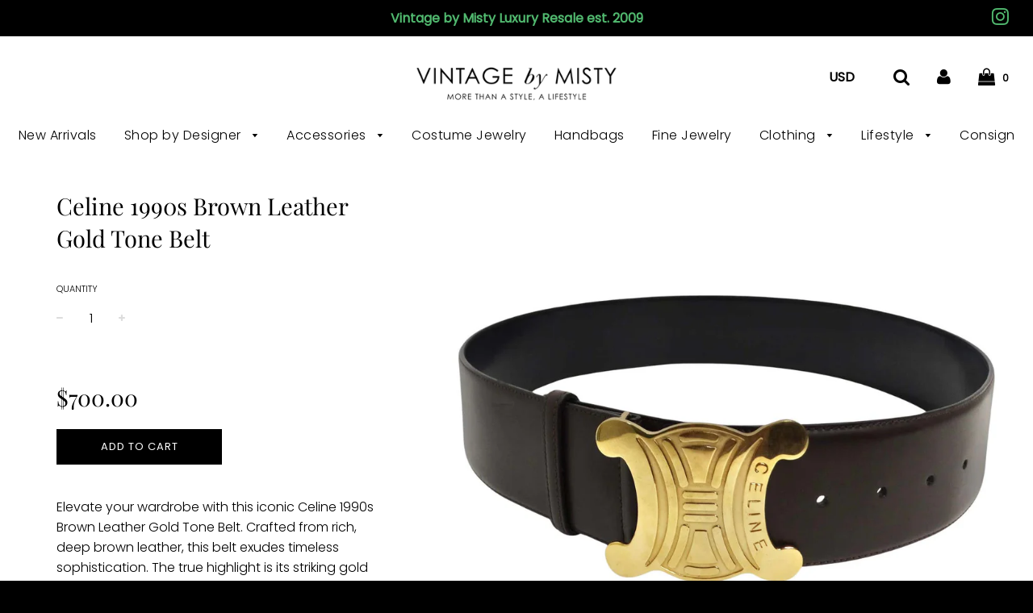

--- FILE ---
content_type: text/html; charset=utf-8
request_url: https://vintagebymisty.com/products/celine-1990s-brown-leather-gold-tone-belt
body_size: 30847
content:
<!doctype html>
<!--[if IE 8]><html class="no-js lt-ie9" lang="en"> <![endif]-->
<!--[if IE 9 ]><html class="ie9 no-js"> <![endif]-->
<!--[if (gt IE 9)|!(IE)]><!--> <html class="no-js"> <!--<![endif]-->
<head>

  <!-- Basic page needs ================================================== -->
  <meta charset="utf-8">
  <meta http-equiv="X-UA-Compatible" content="IE=edge">

	
	  <link rel="shortcut icon" href="//vintagebymisty.com/cdn/shop/files/vbym-favicon_3115149e-8dc7-4b72-a634-37020fc58cde_32x32.jpg?v=1613693784" type="image/png">
	

  <!-- Title and description ================================================== -->
  <title>
  Celine 1990s Brown Leather Gold Tone Belt &ndash; Vintage by Misty
  </title>

  
  <meta name="description" content="Elevate your wardrobe with this iconic Celine 1990s Brown Leather Gold Tone Belt. Crafted from rich, deep brown leather, this belt exudes timeless sophistication. The true highlight is its striking gold tone buckle, proudly displaying the Celine logo. This vintage piece seamlessly blends style and versatility, making i">
  

  <!-- Helpers ================================================== -->
  <!-- /snippets/social-meta-tags.liquid -->


  <meta property="og:type" content="product">
  <meta property="og:title" content="Celine 1990s Brown Leather Gold Tone Belt">
  
    <meta property="og:image" content="http://vintagebymisty.com/cdn/shop/files/v_20224952_1693336061251_bg_processed_grande.jpg?v=1693341033">
    <meta property="og:image:secure_url" content="https://vintagebymisty.com/cdn/shop/files/v_20224952_1693336061251_bg_processed_grande.jpg?v=1693341033">
  
    <meta property="og:image" content="http://vintagebymisty.com/cdn/shop/files/DSC03727_grande.jpg?v=1693341032">
    <meta property="og:image:secure_url" content="https://vintagebymisty.com/cdn/shop/files/DSC03727_grande.jpg?v=1693341032">
  
    <meta property="og:image" content="http://vintagebymisty.com/cdn/shop/files/DSC03733_grande.jpg?v=1693341034">
    <meta property="og:image:secure_url" content="https://vintagebymisty.com/cdn/shop/files/DSC03733_grande.jpg?v=1693341034">
  
  <meta property="og:description" content="Elevate your wardrobe with this iconic Celine 1990s Brown Leather Gold Tone Belt. Crafted from rich, deep brown leather, this belt exudes timeless sophistication. The true highlight is its striking gold tone buckle, proudly displaying the Celine logo. This vintage piece seamlessly blends style and versatility, making it a must-have accessory for any fashion enthusiast. Whether you&#39;re looking to cinch a chic dress or elevate your favorite pair of jeans, this Celine belt is the perfect choice. Embrace the classic charm and enduring quality of Celine with this exquisite belt from the 1990s. Style with a Dior maxi skirt, a Roberto Cavalli blouse and an Hermes handbag to complete the look. In great vintage condition, please see photos. Made in Italy. Approximate measurements- Length- 39&quot; Width- 2.25&quot;
Condition:- Great, normal pre-loved wear no major visible damage.please see photos. 
Condition rating system:“Perfect” indicates like-new, never worn or new with tags“Great” indicates very slight wear with no major visible damages“Good” indicates some visible wear and/or slight damage">
  <meta property="og:price:amount" content="700.00">
  <meta property="og:price:currency" content="USD">

<meta property="og:url" content="https://vintagebymisty.com/products/celine-1990s-brown-leather-gold-tone-belt">
<meta property="og:site_name" content="Vintage by Misty">






  <meta name="twitter:card" content="summary">


  <meta name="twitter:title" content="Celine 1990s Brown Leather Gold Tone Belt">
  <meta name="twitter:description" content="Elevate your wardrobe with this iconic Celine 1990s Brown Leather Gold Tone Belt. Crafted from rich, deep brown leather, this belt exudes timeless sophistication. The true highlight is its striking go">
  <meta name="twitter:image" content="https://vintagebymisty.com/cdn/shop/files/v_20224952_1693336061251_bg_processed_grande.jpg?v=1693341033">
  <meta name="twitter:image:width" content="600">
  <meta name="twitter:image:height" content="600">


  <link rel="canonical" href="https://vintagebymisty.com/products/celine-1990s-brown-leather-gold-tone-belt">
  
	<meta name="viewport" content="width=device-width, initial-scale=1, maximum-scale=1, user-scalable=0"/>
  
  <meta name="theme-color" content="#000000">

  <!-- CSS ================================================== -->
  <link href="//vintagebymisty.com/cdn/shop/t/11/assets/plugins.css?v=4946846893120063791762912851" rel="stylesheet" type="text/css" media="all" />
  <link href="//vintagebymisty.com/cdn/shop/t/11/assets/timber.scss.css?v=117314004148917506681762894035" rel="stylesheet" type="text/css" media="all" />

  



  <!-- Header hook for plugins ================================================== -->
  <script>window.performance && window.performance.mark && window.performance.mark('shopify.content_for_header.start');</script><meta name="google-site-verification" content="HtStXwlW-ocPTF9uoeabrGLZsmQcXoGFXfmzcLD0rsk">
<meta id="shopify-digital-wallet" name="shopify-digital-wallet" content="/15730589/digital_wallets/dialog">
<meta name="shopify-checkout-api-token" content="70b7eebb35be7076c5860a5d7b35bf6c">
<link rel="alternate" type="application/json+oembed" href="https://vintagebymisty.com/products/celine-1990s-brown-leather-gold-tone-belt.oembed">
<script async="async" src="/checkouts/internal/preloads.js?locale=en-US"></script>
<link rel="preconnect" href="https://shop.app" crossorigin="anonymous">
<script async="async" src="https://shop.app/checkouts/internal/preloads.js?locale=en-US&shop_id=15730589" crossorigin="anonymous"></script>
<script id="apple-pay-shop-capabilities" type="application/json">{"shopId":15730589,"countryCode":"US","currencyCode":"USD","merchantCapabilities":["supports3DS"],"merchantId":"gid:\/\/shopify\/Shop\/15730589","merchantName":"Vintage by Misty","requiredBillingContactFields":["postalAddress","email","phone"],"requiredShippingContactFields":["postalAddress","email","phone"],"shippingType":"shipping","supportedNetworks":["visa","masterCard","amex","discover","elo","jcb"],"total":{"type":"pending","label":"Vintage by Misty","amount":"1.00"},"shopifyPaymentsEnabled":true,"supportsSubscriptions":true}</script>
<script id="shopify-features" type="application/json">{"accessToken":"70b7eebb35be7076c5860a5d7b35bf6c","betas":["rich-media-storefront-analytics"],"domain":"vintagebymisty.com","predictiveSearch":true,"shopId":15730589,"locale":"en"}</script>
<script>var Shopify = Shopify || {};
Shopify.shop = "vintage-by-misty.myshopify.com";
Shopify.locale = "en";
Shopify.currency = {"active":"USD","rate":"1.0"};
Shopify.country = "US";
Shopify.theme = {"name":"Copy of [Frenzy] Flow with Installments message","id":136186233073,"schema_name":"Flow","schema_version":"12.0.1","theme_store_id":801,"role":"main"};
Shopify.theme.handle = "null";
Shopify.theme.style = {"id":null,"handle":null};
Shopify.cdnHost = "vintagebymisty.com/cdn";
Shopify.routes = Shopify.routes || {};
Shopify.routes.root = "/";</script>
<script type="module">!function(o){(o.Shopify=o.Shopify||{}).modules=!0}(window);</script>
<script>!function(o){function n(){var o=[];function n(){o.push(Array.prototype.slice.apply(arguments))}return n.q=o,n}var t=o.Shopify=o.Shopify||{};t.loadFeatures=n(),t.autoloadFeatures=n()}(window);</script>
<script>
  window.ShopifyPay = window.ShopifyPay || {};
  window.ShopifyPay.apiHost = "shop.app\/pay";
  window.ShopifyPay.redirectState = null;
</script>
<script id="shop-js-analytics" type="application/json">{"pageType":"product"}</script>
<script defer="defer" async type="module" src="//vintagebymisty.com/cdn/shopifycloud/shop-js/modules/v2/client.init-shop-cart-sync_WVOgQShq.en.esm.js"></script>
<script defer="defer" async type="module" src="//vintagebymisty.com/cdn/shopifycloud/shop-js/modules/v2/chunk.common_C_13GLB1.esm.js"></script>
<script defer="defer" async type="module" src="//vintagebymisty.com/cdn/shopifycloud/shop-js/modules/v2/chunk.modal_CLfMGd0m.esm.js"></script>
<script type="module">
  await import("//vintagebymisty.com/cdn/shopifycloud/shop-js/modules/v2/client.init-shop-cart-sync_WVOgQShq.en.esm.js");
await import("//vintagebymisty.com/cdn/shopifycloud/shop-js/modules/v2/chunk.common_C_13GLB1.esm.js");
await import("//vintagebymisty.com/cdn/shopifycloud/shop-js/modules/v2/chunk.modal_CLfMGd0m.esm.js");

  window.Shopify.SignInWithShop?.initShopCartSync?.({"fedCMEnabled":true,"windoidEnabled":true});

</script>
<script>
  window.Shopify = window.Shopify || {};
  if (!window.Shopify.featureAssets) window.Shopify.featureAssets = {};
  window.Shopify.featureAssets['shop-js'] = {"shop-cart-sync":["modules/v2/client.shop-cart-sync_DuR37GeY.en.esm.js","modules/v2/chunk.common_C_13GLB1.esm.js","modules/v2/chunk.modal_CLfMGd0m.esm.js"],"init-fed-cm":["modules/v2/client.init-fed-cm_BucUoe6W.en.esm.js","modules/v2/chunk.common_C_13GLB1.esm.js","modules/v2/chunk.modal_CLfMGd0m.esm.js"],"shop-toast-manager":["modules/v2/client.shop-toast-manager_B0JfrpKj.en.esm.js","modules/v2/chunk.common_C_13GLB1.esm.js","modules/v2/chunk.modal_CLfMGd0m.esm.js"],"init-shop-cart-sync":["modules/v2/client.init-shop-cart-sync_WVOgQShq.en.esm.js","modules/v2/chunk.common_C_13GLB1.esm.js","modules/v2/chunk.modal_CLfMGd0m.esm.js"],"shop-button":["modules/v2/client.shop-button_B_U3bv27.en.esm.js","modules/v2/chunk.common_C_13GLB1.esm.js","modules/v2/chunk.modal_CLfMGd0m.esm.js"],"init-windoid":["modules/v2/client.init-windoid_DuP9q_di.en.esm.js","modules/v2/chunk.common_C_13GLB1.esm.js","modules/v2/chunk.modal_CLfMGd0m.esm.js"],"shop-cash-offers":["modules/v2/client.shop-cash-offers_BmULhtno.en.esm.js","modules/v2/chunk.common_C_13GLB1.esm.js","modules/v2/chunk.modal_CLfMGd0m.esm.js"],"pay-button":["modules/v2/client.pay-button_CrPSEbOK.en.esm.js","modules/v2/chunk.common_C_13GLB1.esm.js","modules/v2/chunk.modal_CLfMGd0m.esm.js"],"init-customer-accounts":["modules/v2/client.init-customer-accounts_jNk9cPYQ.en.esm.js","modules/v2/client.shop-login-button_DJ5ldayH.en.esm.js","modules/v2/chunk.common_C_13GLB1.esm.js","modules/v2/chunk.modal_CLfMGd0m.esm.js"],"avatar":["modules/v2/client.avatar_BTnouDA3.en.esm.js"],"checkout-modal":["modules/v2/client.checkout-modal_pBPyh9w8.en.esm.js","modules/v2/chunk.common_C_13GLB1.esm.js","modules/v2/chunk.modal_CLfMGd0m.esm.js"],"init-shop-for-new-customer-accounts":["modules/v2/client.init-shop-for-new-customer-accounts_BUoCy7a5.en.esm.js","modules/v2/client.shop-login-button_DJ5ldayH.en.esm.js","modules/v2/chunk.common_C_13GLB1.esm.js","modules/v2/chunk.modal_CLfMGd0m.esm.js"],"init-customer-accounts-sign-up":["modules/v2/client.init-customer-accounts-sign-up_CnczCz9H.en.esm.js","modules/v2/client.shop-login-button_DJ5ldayH.en.esm.js","modules/v2/chunk.common_C_13GLB1.esm.js","modules/v2/chunk.modal_CLfMGd0m.esm.js"],"init-shop-email-lookup-coordinator":["modules/v2/client.init-shop-email-lookup-coordinator_CzjY5t9o.en.esm.js","modules/v2/chunk.common_C_13GLB1.esm.js","modules/v2/chunk.modal_CLfMGd0m.esm.js"],"shop-follow-button":["modules/v2/client.shop-follow-button_CsYC63q7.en.esm.js","modules/v2/chunk.common_C_13GLB1.esm.js","modules/v2/chunk.modal_CLfMGd0m.esm.js"],"shop-login-button":["modules/v2/client.shop-login-button_DJ5ldayH.en.esm.js","modules/v2/chunk.common_C_13GLB1.esm.js","modules/v2/chunk.modal_CLfMGd0m.esm.js"],"shop-login":["modules/v2/client.shop-login_B9ccPdmx.en.esm.js","modules/v2/chunk.common_C_13GLB1.esm.js","modules/v2/chunk.modal_CLfMGd0m.esm.js"],"lead-capture":["modules/v2/client.lead-capture_D0K_KgYb.en.esm.js","modules/v2/chunk.common_C_13GLB1.esm.js","modules/v2/chunk.modal_CLfMGd0m.esm.js"],"payment-terms":["modules/v2/client.payment-terms_BWmiNN46.en.esm.js","modules/v2/chunk.common_C_13GLB1.esm.js","modules/v2/chunk.modal_CLfMGd0m.esm.js"]};
</script>
<script>(function() {
  var isLoaded = false;
  function asyncLoad() {
    if (isLoaded) return;
    isLoaded = true;
    var urls = ["https:\/\/chimpstatic.com\/mcjs-connected\/js\/users\/77d3001bba6ea51d32b3314c5\/cec5080317e2804eebd22ce9c.js?shop=vintage-by-misty.myshopify.com","https:\/\/static.klaviyo.com\/onsite\/js\/VqbDYy\/klaviyo.js?company_id=VqbDYy\u0026shop=vintage-by-misty.myshopify.com"];
    for (var i = 0; i < urls.length; i++) {
      var s = document.createElement('script');
      s.type = 'text/javascript';
      s.async = true;
      s.src = urls[i];
      var x = document.getElementsByTagName('script')[0];
      x.parentNode.insertBefore(s, x);
    }
  };
  if(window.attachEvent) {
    window.attachEvent('onload', asyncLoad);
  } else {
    window.addEventListener('load', asyncLoad, false);
  }
})();</script>
<script id="__st">var __st={"a":15730589,"offset":-25200,"reqid":"280e7ea1-32c9-4fb6-bf62-22850d8a2f49-1769596460","pageurl":"vintagebymisty.com\/products\/celine-1990s-brown-leather-gold-tone-belt","u":"c06319b08fc0","p":"product","rtyp":"product","rid":7988663582961};</script>
<script>window.ShopifyPaypalV4VisibilityTracking = true;</script>
<script id="captcha-bootstrap">!function(){'use strict';const t='contact',e='account',n='new_comment',o=[[t,t],['blogs',n],['comments',n],[t,'customer']],c=[[e,'customer_login'],[e,'guest_login'],[e,'recover_customer_password'],[e,'create_customer']],r=t=>t.map((([t,e])=>`form[action*='/${t}']:not([data-nocaptcha='true']) input[name='form_type'][value='${e}']`)).join(','),a=t=>()=>t?[...document.querySelectorAll(t)].map((t=>t.form)):[];function s(){const t=[...o],e=r(t);return a(e)}const i='password',u='form_key',d=['recaptcha-v3-token','g-recaptcha-response','h-captcha-response',i],f=()=>{try{return window.sessionStorage}catch{return}},m='__shopify_v',_=t=>t.elements[u];function p(t,e,n=!1){try{const o=window.sessionStorage,c=JSON.parse(o.getItem(e)),{data:r}=function(t){const{data:e,action:n}=t;return t[m]||n?{data:e,action:n}:{data:t,action:n}}(c);for(const[e,n]of Object.entries(r))t.elements[e]&&(t.elements[e].value=n);n&&o.removeItem(e)}catch(o){console.error('form repopulation failed',{error:o})}}const l='form_type',E='cptcha';function T(t){t.dataset[E]=!0}const w=window,h=w.document,L='Shopify',v='ce_forms',y='captcha';let A=!1;((t,e)=>{const n=(g='f06e6c50-85a8-45c8-87d0-21a2b65856fe',I='https://cdn.shopify.com/shopifycloud/storefront-forms-hcaptcha/ce_storefront_forms_captcha_hcaptcha.v1.5.2.iife.js',D={infoText:'Protected by hCaptcha',privacyText:'Privacy',termsText:'Terms'},(t,e,n)=>{const o=w[L][v],c=o.bindForm;if(c)return c(t,g,e,D).then(n);var r;o.q.push([[t,g,e,D],n]),r=I,A||(h.body.append(Object.assign(h.createElement('script'),{id:'captcha-provider',async:!0,src:r})),A=!0)});var g,I,D;w[L]=w[L]||{},w[L][v]=w[L][v]||{},w[L][v].q=[],w[L][y]=w[L][y]||{},w[L][y].protect=function(t,e){n(t,void 0,e),T(t)},Object.freeze(w[L][y]),function(t,e,n,w,h,L){const[v,y,A,g]=function(t,e,n){const i=e?o:[],u=t?c:[],d=[...i,...u],f=r(d),m=r(i),_=r(d.filter((([t,e])=>n.includes(e))));return[a(f),a(m),a(_),s()]}(w,h,L),I=t=>{const e=t.target;return e instanceof HTMLFormElement?e:e&&e.form},D=t=>v().includes(t);t.addEventListener('submit',(t=>{const e=I(t);if(!e)return;const n=D(e)&&!e.dataset.hcaptchaBound&&!e.dataset.recaptchaBound,o=_(e),c=g().includes(e)&&(!o||!o.value);(n||c)&&t.preventDefault(),c&&!n&&(function(t){try{if(!f())return;!function(t){const e=f();if(!e)return;const n=_(t);if(!n)return;const o=n.value;o&&e.removeItem(o)}(t);const e=Array.from(Array(32),(()=>Math.random().toString(36)[2])).join('');!function(t,e){_(t)||t.append(Object.assign(document.createElement('input'),{type:'hidden',name:u})),t.elements[u].value=e}(t,e),function(t,e){const n=f();if(!n)return;const o=[...t.querySelectorAll(`input[type='${i}']`)].map((({name:t})=>t)),c=[...d,...o],r={};for(const[a,s]of new FormData(t).entries())c.includes(a)||(r[a]=s);n.setItem(e,JSON.stringify({[m]:1,action:t.action,data:r}))}(t,e)}catch(e){console.error('failed to persist form',e)}}(e),e.submit())}));const S=(t,e)=>{t&&!t.dataset[E]&&(n(t,e.some((e=>e===t))),T(t))};for(const o of['focusin','change'])t.addEventListener(o,(t=>{const e=I(t);D(e)&&S(e,y())}));const B=e.get('form_key'),M=e.get(l),P=B&&M;t.addEventListener('DOMContentLoaded',(()=>{const t=y();if(P)for(const e of t)e.elements[l].value===M&&p(e,B);[...new Set([...A(),...v().filter((t=>'true'===t.dataset.shopifyCaptcha))])].forEach((e=>S(e,t)))}))}(h,new URLSearchParams(w.location.search),n,t,e,['guest_login'])})(!0,!0)}();</script>
<script integrity="sha256-4kQ18oKyAcykRKYeNunJcIwy7WH5gtpwJnB7kiuLZ1E=" data-source-attribution="shopify.loadfeatures" defer="defer" src="//vintagebymisty.com/cdn/shopifycloud/storefront/assets/storefront/load_feature-a0a9edcb.js" crossorigin="anonymous"></script>
<script crossorigin="anonymous" defer="defer" src="//vintagebymisty.com/cdn/shopifycloud/storefront/assets/shopify_pay/storefront-65b4c6d7.js?v=20250812"></script>
<script data-source-attribution="shopify.dynamic_checkout.dynamic.init">var Shopify=Shopify||{};Shopify.PaymentButton=Shopify.PaymentButton||{isStorefrontPortableWallets:!0,init:function(){window.Shopify.PaymentButton.init=function(){};var t=document.createElement("script");t.src="https://vintagebymisty.com/cdn/shopifycloud/portable-wallets/latest/portable-wallets.en.js",t.type="module",document.head.appendChild(t)}};
</script>
<script data-source-attribution="shopify.dynamic_checkout.buyer_consent">
  function portableWalletsHideBuyerConsent(e){var t=document.getElementById("shopify-buyer-consent"),n=document.getElementById("shopify-subscription-policy-button");t&&n&&(t.classList.add("hidden"),t.setAttribute("aria-hidden","true"),n.removeEventListener("click",e))}function portableWalletsShowBuyerConsent(e){var t=document.getElementById("shopify-buyer-consent"),n=document.getElementById("shopify-subscription-policy-button");t&&n&&(t.classList.remove("hidden"),t.removeAttribute("aria-hidden"),n.addEventListener("click",e))}window.Shopify?.PaymentButton&&(window.Shopify.PaymentButton.hideBuyerConsent=portableWalletsHideBuyerConsent,window.Shopify.PaymentButton.showBuyerConsent=portableWalletsShowBuyerConsent);
</script>
<script data-source-attribution="shopify.dynamic_checkout.cart.bootstrap">document.addEventListener("DOMContentLoaded",(function(){function t(){return document.querySelector("shopify-accelerated-checkout-cart, shopify-accelerated-checkout")}if(t())Shopify.PaymentButton.init();else{new MutationObserver((function(e,n){t()&&(Shopify.PaymentButton.init(),n.disconnect())})).observe(document.body,{childList:!0,subtree:!0})}}));
</script>
<link id="shopify-accelerated-checkout-styles" rel="stylesheet" media="screen" href="https://vintagebymisty.com/cdn/shopifycloud/portable-wallets/latest/accelerated-checkout-backwards-compat.css" crossorigin="anonymous">
<style id="shopify-accelerated-checkout-cart">
        #shopify-buyer-consent {
  margin-top: 1em;
  display: inline-block;
  width: 100%;
}

#shopify-buyer-consent.hidden {
  display: none;
}

#shopify-subscription-policy-button {
  background: none;
  border: none;
  padding: 0;
  text-decoration: underline;
  font-size: inherit;
  cursor: pointer;
}

#shopify-subscription-policy-button::before {
  box-shadow: none;
}

      </style>

<script>window.performance && window.performance.mark && window.performance.mark('shopify.content_for_header.end');</script>
  <!-- /snippets/oldIE-js.liquid -->


<!--[if lt IE 9]>
<script src="//cdnjs.cloudflare.com/ajax/libs/html5shiv/3.7.2/html5shiv.min.js" type="text/javascript"></script>
<script src="//vintagebymisty.com/cdn/shop/t/11/assets/respond.min.js?v=52248677837542619231669079843" type="text/javascript"></script>
<link href="//vintagebymisty.com/cdn/shop/t/11/assets/respond-proxy.html" id="respond-proxy" rel="respond-proxy" />
<link href="//vintagebymisty.com/search?q=936d85b42c201a8ef3888aae723f21fc" id="respond-redirect" rel="respond-redirect" />
<script src="//vintagebymisty.com/search?q=936d85b42c201a8ef3888aae723f21fc" type="text/javascript"></script>
<![endif]-->



  <script src="//vintagebymisty.com/cdn/shop/t/11/assets/jquery-3.3.1.min.js?v=23846495244194134081669079843" type="text/javascript"></script>
  <script src="//vintagebymisty.com/cdn/shop/t/11/assets/modernizr.min.js?v=137617515274177302221669079843" type="text/javascript"></script>

  
  

<!-- BEGIN app block: shopify://apps/klaviyo-email-marketing-sms/blocks/klaviyo-onsite-embed/2632fe16-c075-4321-a88b-50b567f42507 -->















  <script>
    window.klaviyoReviewsProductDesignMode = false
  </script>







<!-- END app block --><link href="https://monorail-edge.shopifysvc.com" rel="dns-prefetch">
<script>(function(){if ("sendBeacon" in navigator && "performance" in window) {try {var session_token_from_headers = performance.getEntriesByType('navigation')[0].serverTiming.find(x => x.name == '_s').description;} catch {var session_token_from_headers = undefined;}var session_cookie_matches = document.cookie.match(/_shopify_s=([^;]*)/);var session_token_from_cookie = session_cookie_matches && session_cookie_matches.length === 2 ? session_cookie_matches[1] : "";var session_token = session_token_from_headers || session_token_from_cookie || "";function handle_abandonment_event(e) {var entries = performance.getEntries().filter(function(entry) {return /monorail-edge.shopifysvc.com/.test(entry.name);});if (!window.abandonment_tracked && entries.length === 0) {window.abandonment_tracked = true;var currentMs = Date.now();var navigation_start = performance.timing.navigationStart;var payload = {shop_id: 15730589,url: window.location.href,navigation_start,duration: currentMs - navigation_start,session_token,page_type: "product"};window.navigator.sendBeacon("https://monorail-edge.shopifysvc.com/v1/produce", JSON.stringify({schema_id: "online_store_buyer_site_abandonment/1.1",payload: payload,metadata: {event_created_at_ms: currentMs,event_sent_at_ms: currentMs}}));}}window.addEventListener('pagehide', handle_abandonment_event);}}());</script>
<script id="web-pixels-manager-setup">(function e(e,d,r,n,o){if(void 0===o&&(o={}),!Boolean(null===(a=null===(i=window.Shopify)||void 0===i?void 0:i.analytics)||void 0===a?void 0:a.replayQueue)){var i,a;window.Shopify=window.Shopify||{};var t=window.Shopify;t.analytics=t.analytics||{};var s=t.analytics;s.replayQueue=[],s.publish=function(e,d,r){return s.replayQueue.push([e,d,r]),!0};try{self.performance.mark("wpm:start")}catch(e){}var l=function(){var e={modern:/Edge?\/(1{2}[4-9]|1[2-9]\d|[2-9]\d{2}|\d{4,})\.\d+(\.\d+|)|Firefox\/(1{2}[4-9]|1[2-9]\d|[2-9]\d{2}|\d{4,})\.\d+(\.\d+|)|Chrom(ium|e)\/(9{2}|\d{3,})\.\d+(\.\d+|)|(Maci|X1{2}).+ Version\/(15\.\d+|(1[6-9]|[2-9]\d|\d{3,})\.\d+)([,.]\d+|)( \(\w+\)|)( Mobile\/\w+|) Safari\/|Chrome.+OPR\/(9{2}|\d{3,})\.\d+\.\d+|(CPU[ +]OS|iPhone[ +]OS|CPU[ +]iPhone|CPU IPhone OS|CPU iPad OS)[ +]+(15[._]\d+|(1[6-9]|[2-9]\d|\d{3,})[._]\d+)([._]\d+|)|Android:?[ /-](13[3-9]|1[4-9]\d|[2-9]\d{2}|\d{4,})(\.\d+|)(\.\d+|)|Android.+Firefox\/(13[5-9]|1[4-9]\d|[2-9]\d{2}|\d{4,})\.\d+(\.\d+|)|Android.+Chrom(ium|e)\/(13[3-9]|1[4-9]\d|[2-9]\d{2}|\d{4,})\.\d+(\.\d+|)|SamsungBrowser\/([2-9]\d|\d{3,})\.\d+/,legacy:/Edge?\/(1[6-9]|[2-9]\d|\d{3,})\.\d+(\.\d+|)|Firefox\/(5[4-9]|[6-9]\d|\d{3,})\.\d+(\.\d+|)|Chrom(ium|e)\/(5[1-9]|[6-9]\d|\d{3,})\.\d+(\.\d+|)([\d.]+$|.*Safari\/(?![\d.]+ Edge\/[\d.]+$))|(Maci|X1{2}).+ Version\/(10\.\d+|(1[1-9]|[2-9]\d|\d{3,})\.\d+)([,.]\d+|)( \(\w+\)|)( Mobile\/\w+|) Safari\/|Chrome.+OPR\/(3[89]|[4-9]\d|\d{3,})\.\d+\.\d+|(CPU[ +]OS|iPhone[ +]OS|CPU[ +]iPhone|CPU IPhone OS|CPU iPad OS)[ +]+(10[._]\d+|(1[1-9]|[2-9]\d|\d{3,})[._]\d+)([._]\d+|)|Android:?[ /-](13[3-9]|1[4-9]\d|[2-9]\d{2}|\d{4,})(\.\d+|)(\.\d+|)|Mobile Safari.+OPR\/([89]\d|\d{3,})\.\d+\.\d+|Android.+Firefox\/(13[5-9]|1[4-9]\d|[2-9]\d{2}|\d{4,})\.\d+(\.\d+|)|Android.+Chrom(ium|e)\/(13[3-9]|1[4-9]\d|[2-9]\d{2}|\d{4,})\.\d+(\.\d+|)|Android.+(UC? ?Browser|UCWEB|U3)[ /]?(15\.([5-9]|\d{2,})|(1[6-9]|[2-9]\d|\d{3,})\.\d+)\.\d+|SamsungBrowser\/(5\.\d+|([6-9]|\d{2,})\.\d+)|Android.+MQ{2}Browser\/(14(\.(9|\d{2,})|)|(1[5-9]|[2-9]\d|\d{3,})(\.\d+|))(\.\d+|)|K[Aa][Ii]OS\/(3\.\d+|([4-9]|\d{2,})\.\d+)(\.\d+|)/},d=e.modern,r=e.legacy,n=navigator.userAgent;return n.match(d)?"modern":n.match(r)?"legacy":"unknown"}(),u="modern"===l?"modern":"legacy",c=(null!=n?n:{modern:"",legacy:""})[u],f=function(e){return[e.baseUrl,"/wpm","/b",e.hashVersion,"modern"===e.buildTarget?"m":"l",".js"].join("")}({baseUrl:d,hashVersion:r,buildTarget:u}),m=function(e){var d=e.version,r=e.bundleTarget,n=e.surface,o=e.pageUrl,i=e.monorailEndpoint;return{emit:function(e){var a=e.status,t=e.errorMsg,s=(new Date).getTime(),l=JSON.stringify({metadata:{event_sent_at_ms:s},events:[{schema_id:"web_pixels_manager_load/3.1",payload:{version:d,bundle_target:r,page_url:o,status:a,surface:n,error_msg:t},metadata:{event_created_at_ms:s}}]});if(!i)return console&&console.warn&&console.warn("[Web Pixels Manager] No Monorail endpoint provided, skipping logging."),!1;try{return self.navigator.sendBeacon.bind(self.navigator)(i,l)}catch(e){}var u=new XMLHttpRequest;try{return u.open("POST",i,!0),u.setRequestHeader("Content-Type","text/plain"),u.send(l),!0}catch(e){return console&&console.warn&&console.warn("[Web Pixels Manager] Got an unhandled error while logging to Monorail."),!1}}}}({version:r,bundleTarget:l,surface:e.surface,pageUrl:self.location.href,monorailEndpoint:e.monorailEndpoint});try{o.browserTarget=l,function(e){var d=e.src,r=e.async,n=void 0===r||r,o=e.onload,i=e.onerror,a=e.sri,t=e.scriptDataAttributes,s=void 0===t?{}:t,l=document.createElement("script"),u=document.querySelector("head"),c=document.querySelector("body");if(l.async=n,l.src=d,a&&(l.integrity=a,l.crossOrigin="anonymous"),s)for(var f in s)if(Object.prototype.hasOwnProperty.call(s,f))try{l.dataset[f]=s[f]}catch(e){}if(o&&l.addEventListener("load",o),i&&l.addEventListener("error",i),u)u.appendChild(l);else{if(!c)throw new Error("Did not find a head or body element to append the script");c.appendChild(l)}}({src:f,async:!0,onload:function(){if(!function(){var e,d;return Boolean(null===(d=null===(e=window.Shopify)||void 0===e?void 0:e.analytics)||void 0===d?void 0:d.initialized)}()){var d=window.webPixelsManager.init(e)||void 0;if(d){var r=window.Shopify.analytics;r.replayQueue.forEach((function(e){var r=e[0],n=e[1],o=e[2];d.publishCustomEvent(r,n,o)})),r.replayQueue=[],r.publish=d.publishCustomEvent,r.visitor=d.visitor,r.initialized=!0}}},onerror:function(){return m.emit({status:"failed",errorMsg:"".concat(f," has failed to load")})},sri:function(e){var d=/^sha384-[A-Za-z0-9+/=]+$/;return"string"==typeof e&&d.test(e)}(c)?c:"",scriptDataAttributes:o}),m.emit({status:"loading"})}catch(e){m.emit({status:"failed",errorMsg:(null==e?void 0:e.message)||"Unknown error"})}}})({shopId: 15730589,storefrontBaseUrl: "https://vintagebymisty.com",extensionsBaseUrl: "https://extensions.shopifycdn.com/cdn/shopifycloud/web-pixels-manager",monorailEndpoint: "https://monorail-edge.shopifysvc.com/unstable/produce_batch",surface: "storefront-renderer",enabledBetaFlags: ["2dca8a86"],webPixelsConfigList: [{"id":"503546097","configuration":"{\"config\":\"{\\\"pixel_id\\\":\\\"GT-WRHD8XF\\\",\\\"target_country\\\":\\\"US\\\",\\\"gtag_events\\\":[{\\\"type\\\":\\\"purchase\\\",\\\"action_label\\\":\\\"MC-RYVHXMMVZ9\\\"},{\\\"type\\\":\\\"page_view\\\",\\\"action_label\\\":\\\"MC-RYVHXMMVZ9\\\"},{\\\"type\\\":\\\"view_item\\\",\\\"action_label\\\":\\\"MC-RYVHXMMVZ9\\\"}],\\\"enable_monitoring_mode\\\":false}\"}","eventPayloadVersion":"v1","runtimeContext":"OPEN","scriptVersion":"b2a88bafab3e21179ed38636efcd8a93","type":"APP","apiClientId":1780363,"privacyPurposes":[],"dataSharingAdjustments":{"protectedCustomerApprovalScopes":["read_customer_address","read_customer_email","read_customer_name","read_customer_personal_data","read_customer_phone"]}},{"id":"shopify-app-pixel","configuration":"{}","eventPayloadVersion":"v1","runtimeContext":"STRICT","scriptVersion":"0450","apiClientId":"shopify-pixel","type":"APP","privacyPurposes":["ANALYTICS","MARKETING"]},{"id":"shopify-custom-pixel","eventPayloadVersion":"v1","runtimeContext":"LAX","scriptVersion":"0450","apiClientId":"shopify-pixel","type":"CUSTOM","privacyPurposes":["ANALYTICS","MARKETING"]}],isMerchantRequest: false,initData: {"shop":{"name":"Vintage by Misty","paymentSettings":{"currencyCode":"USD"},"myshopifyDomain":"vintage-by-misty.myshopify.com","countryCode":"US","storefrontUrl":"https:\/\/vintagebymisty.com"},"customer":null,"cart":null,"checkout":null,"productVariants":[{"price":{"amount":700.0,"currencyCode":"USD"},"product":{"title":"Celine 1990s Brown Leather Gold Tone Belt","vendor":"Vintage by Misty","id":"7988663582961","untranslatedTitle":"Celine 1990s Brown Leather Gold Tone Belt","url":"\/products\/celine-1990s-brown-leather-gold-tone-belt","type":"Belts"},"id":"43922353455345","image":{"src":"\/\/vintagebymisty.com\/cdn\/shop\/files\/v_20224952_1693336061251_bg_processed.jpg?v=1693341033"},"sku":"","title":"Default Title","untranslatedTitle":"Default Title"}],"purchasingCompany":null},},"https://vintagebymisty.com/cdn","fcfee988w5aeb613cpc8e4bc33m6693e112",{"modern":"","legacy":""},{"shopId":"15730589","storefrontBaseUrl":"https:\/\/vintagebymisty.com","extensionBaseUrl":"https:\/\/extensions.shopifycdn.com\/cdn\/shopifycloud\/web-pixels-manager","surface":"storefront-renderer","enabledBetaFlags":"[\"2dca8a86\"]","isMerchantRequest":"false","hashVersion":"fcfee988w5aeb613cpc8e4bc33m6693e112","publish":"custom","events":"[[\"page_viewed\",{}],[\"product_viewed\",{\"productVariant\":{\"price\":{\"amount\":700.0,\"currencyCode\":\"USD\"},\"product\":{\"title\":\"Celine 1990s Brown Leather Gold Tone Belt\",\"vendor\":\"Vintage by Misty\",\"id\":\"7988663582961\",\"untranslatedTitle\":\"Celine 1990s Brown Leather Gold Tone Belt\",\"url\":\"\/products\/celine-1990s-brown-leather-gold-tone-belt\",\"type\":\"Belts\"},\"id\":\"43922353455345\",\"image\":{\"src\":\"\/\/vintagebymisty.com\/cdn\/shop\/files\/v_20224952_1693336061251_bg_processed.jpg?v=1693341033\"},\"sku\":\"\",\"title\":\"Default Title\",\"untranslatedTitle\":\"Default Title\"}}]]"});</script><script>
  window.ShopifyAnalytics = window.ShopifyAnalytics || {};
  window.ShopifyAnalytics.meta = window.ShopifyAnalytics.meta || {};
  window.ShopifyAnalytics.meta.currency = 'USD';
  var meta = {"product":{"id":7988663582961,"gid":"gid:\/\/shopify\/Product\/7988663582961","vendor":"Vintage by Misty","type":"Belts","handle":"celine-1990s-brown-leather-gold-tone-belt","variants":[{"id":43922353455345,"price":70000,"name":"Celine 1990s Brown Leather Gold Tone Belt","public_title":null,"sku":""}],"remote":false},"page":{"pageType":"product","resourceType":"product","resourceId":7988663582961,"requestId":"280e7ea1-32c9-4fb6-bf62-22850d8a2f49-1769596460"}};
  for (var attr in meta) {
    window.ShopifyAnalytics.meta[attr] = meta[attr];
  }
</script>
<script class="analytics">
  (function () {
    var customDocumentWrite = function(content) {
      var jquery = null;

      if (window.jQuery) {
        jquery = window.jQuery;
      } else if (window.Checkout && window.Checkout.$) {
        jquery = window.Checkout.$;
      }

      if (jquery) {
        jquery('body').append(content);
      }
    };

    var hasLoggedConversion = function(token) {
      if (token) {
        return document.cookie.indexOf('loggedConversion=' + token) !== -1;
      }
      return false;
    }

    var setCookieIfConversion = function(token) {
      if (token) {
        var twoMonthsFromNow = new Date(Date.now());
        twoMonthsFromNow.setMonth(twoMonthsFromNow.getMonth() + 2);

        document.cookie = 'loggedConversion=' + token + '; expires=' + twoMonthsFromNow;
      }
    }

    var trekkie = window.ShopifyAnalytics.lib = window.trekkie = window.trekkie || [];
    if (trekkie.integrations) {
      return;
    }
    trekkie.methods = [
      'identify',
      'page',
      'ready',
      'track',
      'trackForm',
      'trackLink'
    ];
    trekkie.factory = function(method) {
      return function() {
        var args = Array.prototype.slice.call(arguments);
        args.unshift(method);
        trekkie.push(args);
        return trekkie;
      };
    };
    for (var i = 0; i < trekkie.methods.length; i++) {
      var key = trekkie.methods[i];
      trekkie[key] = trekkie.factory(key);
    }
    trekkie.load = function(config) {
      trekkie.config = config || {};
      trekkie.config.initialDocumentCookie = document.cookie;
      var first = document.getElementsByTagName('script')[0];
      var script = document.createElement('script');
      script.type = 'text/javascript';
      script.onerror = function(e) {
        var scriptFallback = document.createElement('script');
        scriptFallback.type = 'text/javascript';
        scriptFallback.onerror = function(error) {
                var Monorail = {
      produce: function produce(monorailDomain, schemaId, payload) {
        var currentMs = new Date().getTime();
        var event = {
          schema_id: schemaId,
          payload: payload,
          metadata: {
            event_created_at_ms: currentMs,
            event_sent_at_ms: currentMs
          }
        };
        return Monorail.sendRequest("https://" + monorailDomain + "/v1/produce", JSON.stringify(event));
      },
      sendRequest: function sendRequest(endpointUrl, payload) {
        // Try the sendBeacon API
        if (window && window.navigator && typeof window.navigator.sendBeacon === 'function' && typeof window.Blob === 'function' && !Monorail.isIos12()) {
          var blobData = new window.Blob([payload], {
            type: 'text/plain'
          });

          if (window.navigator.sendBeacon(endpointUrl, blobData)) {
            return true;
          } // sendBeacon was not successful

        } // XHR beacon

        var xhr = new XMLHttpRequest();

        try {
          xhr.open('POST', endpointUrl);
          xhr.setRequestHeader('Content-Type', 'text/plain');
          xhr.send(payload);
        } catch (e) {
          console.log(e);
        }

        return false;
      },
      isIos12: function isIos12() {
        return window.navigator.userAgent.lastIndexOf('iPhone; CPU iPhone OS 12_') !== -1 || window.navigator.userAgent.lastIndexOf('iPad; CPU OS 12_') !== -1;
      }
    };
    Monorail.produce('monorail-edge.shopifysvc.com',
      'trekkie_storefront_load_errors/1.1',
      {shop_id: 15730589,
      theme_id: 136186233073,
      app_name: "storefront",
      context_url: window.location.href,
      source_url: "//vintagebymisty.com/cdn/s/trekkie.storefront.a804e9514e4efded663580eddd6991fcc12b5451.min.js"});

        };
        scriptFallback.async = true;
        scriptFallback.src = '//vintagebymisty.com/cdn/s/trekkie.storefront.a804e9514e4efded663580eddd6991fcc12b5451.min.js';
        first.parentNode.insertBefore(scriptFallback, first);
      };
      script.async = true;
      script.src = '//vintagebymisty.com/cdn/s/trekkie.storefront.a804e9514e4efded663580eddd6991fcc12b5451.min.js';
      first.parentNode.insertBefore(script, first);
    };
    trekkie.load(
      {"Trekkie":{"appName":"storefront","development":false,"defaultAttributes":{"shopId":15730589,"isMerchantRequest":null,"themeId":136186233073,"themeCityHash":"17584269085893198271","contentLanguage":"en","currency":"USD","eventMetadataId":"1dd27d75-fdb5-4d1d-a7dc-1812ca056e64"},"isServerSideCookieWritingEnabled":true,"monorailRegion":"shop_domain","enabledBetaFlags":["65f19447","b5387b81"]},"Session Attribution":{},"S2S":{"facebookCapiEnabled":false,"source":"trekkie-storefront-renderer","apiClientId":580111}}
    );

    var loaded = false;
    trekkie.ready(function() {
      if (loaded) return;
      loaded = true;

      window.ShopifyAnalytics.lib = window.trekkie;

      var originalDocumentWrite = document.write;
      document.write = customDocumentWrite;
      try { window.ShopifyAnalytics.merchantGoogleAnalytics.call(this); } catch(error) {};
      document.write = originalDocumentWrite;

      window.ShopifyAnalytics.lib.page(null,{"pageType":"product","resourceType":"product","resourceId":7988663582961,"requestId":"280e7ea1-32c9-4fb6-bf62-22850d8a2f49-1769596460","shopifyEmitted":true});

      var match = window.location.pathname.match(/checkouts\/(.+)\/(thank_you|post_purchase)/)
      var token = match? match[1]: undefined;
      if (!hasLoggedConversion(token)) {
        setCookieIfConversion(token);
        window.ShopifyAnalytics.lib.track("Viewed Product",{"currency":"USD","variantId":43922353455345,"productId":7988663582961,"productGid":"gid:\/\/shopify\/Product\/7988663582961","name":"Celine 1990s Brown Leather Gold Tone Belt","price":"700.00","sku":"","brand":"Vintage by Misty","variant":null,"category":"Belts","nonInteraction":true,"remote":false},undefined,undefined,{"shopifyEmitted":true});
      window.ShopifyAnalytics.lib.track("monorail:\/\/trekkie_storefront_viewed_product\/1.1",{"currency":"USD","variantId":43922353455345,"productId":7988663582961,"productGid":"gid:\/\/shopify\/Product\/7988663582961","name":"Celine 1990s Brown Leather Gold Tone Belt","price":"700.00","sku":"","brand":"Vintage by Misty","variant":null,"category":"Belts","nonInteraction":true,"remote":false,"referer":"https:\/\/vintagebymisty.com\/products\/celine-1990s-brown-leather-gold-tone-belt"});
      }
    });


        var eventsListenerScript = document.createElement('script');
        eventsListenerScript.async = true;
        eventsListenerScript.src = "//vintagebymisty.com/cdn/shopifycloud/storefront/assets/shop_events_listener-3da45d37.js";
        document.getElementsByTagName('head')[0].appendChild(eventsListenerScript);

})();</script>
<script
  defer
  src="https://vintagebymisty.com/cdn/shopifycloud/perf-kit/shopify-perf-kit-3.1.0.min.js"
  data-application="storefront-renderer"
  data-shop-id="15730589"
  data-render-region="gcp-us-east1"
  data-page-type="product"
  data-theme-instance-id="136186233073"
  data-theme-name="Flow"
  data-theme-version="12.0.1"
  data-monorail-region="shop_domain"
  data-resource-timing-sampling-rate="10"
  data-shs="true"
  data-shs-beacon="true"
  data-shs-export-with-fetch="true"
  data-shs-logs-sample-rate="1"
  data-shs-beacon-endpoint="https://vintagebymisty.com/api/collect"
></script>
</head>


<body id="celine-1990s-brown-leather-gold-tone-belt" class="template-product white--match" >


  
  <div id="CartDrawer" class="drawer drawer--right">
    <div class="drawer__header sitewide--title-wrapper header-style--ignore">
      <div class="drawer__close js-drawer-close">
        <button type="button" class="icon-fallback-text">
          <i class="fa fa-times fa-lg" aria-hidden="true"></i>
          <span class="fallback-text">"Close Shopping Bag"</span>
        </button>
      </div>
      <div class="drawer__title h2 page--title " id="CartTitle">Shopping Bag</div>
      <div class="drawer__title h2 page--title hide" id="ShopNowTitle">Shop now</div>
      <div class="drawer__title h2 page--title hide" id="LogInTitle">Login</div>
      <div class="drawer__title h2 page--title hide" id="SearchTitle">Search for products on our site</div>
    </div>
    
    <div id="CartContainer"></div>
    <div id="ShopNowContainer" class="hide"></div>
    <div id="SearchContainer" class="hide">
      <div class="wrapper search-drawer">
        <form action="/search" method="get" role="search"  class="site-header__search-form" data-dark="">
        <div class="input-group">
          <input type="search" name="q" id="search-input" placeholder="Search our store" class="input-group-field" aria-label="Search our store" autocomplete="off" />
          <span class="input-group-btn">
            <button type="submit" class="btn icon-fallback-text">
              <i class="fa fa-search"></i>
              <span class="fallback-text">Search</span>
            </button>
          </span>
        </div>
        </form>

        <script id="LiveSearchResultTemplate" type="text/template">
  
    <div class="indiv-search-listing-grid">
      <div class="grid">
        {{#if image}}
        <div class="grid__item large--one-quarter live-search--image">
          <a href="{{url}}" title="{{title}}">
            <img
                class="lazyload"
                src="{{image}}"
                alt="{{title}}"
                {{#if imageResponsive}}
                data-src="{{imageResponsive}}"
                data-sizes="auto"
                {{/if}}
            >
          </a>
        </div>
        {{/if}}
        <div class="grid__item large--three-quarters line-search-content">
          <h3>
            <a href="{{url}}" title="">{{title}}</a>
          </h3>
          <div>
            {{{price_html}}}
          </div>
          <p>{{content}}</p>
        </div>
      </div>
    </div>
  
</script>

        <script type="text/javascript">
            var SearchTranslations = {
                no_results_html: "Your search for \"{{ terms }}\" did not yield any results.",
                results_for_html: "Your search for \"{{ terms }}\" revealed the following:",
                products: "Products",
                pages: "Pages",
                articles: "Articles"
            };
        </script>
        <div id="search-results" class="grid-uniform">
          <!-- here will be the search results -->
        </div>
        <a id="search-show-more" href="#" class="btn hide">See more</a>
      </div>
    </div>
    <div id="LogInContainer" class="hide"></div>
  </div>
  <div id="DrawerOverlay"></div>

<div id="PageContainer">

	<div id="shopify-section-announcement-bar" class="shopify-section">

  <style>

    .notification-bar{
      background-color: #000000;
      color: #51b96f;
    }

    .notification-bar a, .notification-bar .social-sharing.is-clean a{
      color: #51b96f;
    }

    #site-title{
    	padding: px;
    }

  </style>

  <div class="notification-bar">

    
      <div id="sharing" class="social-sharing is-clean" data-permalink="">
        

<ul id="sm-icons" class="clearfix">

  

  

  
    <li id="sm-instagram"><a href="https://www.instagram.com/vintagebymisty/" target="_blank"><i class="fa fa-instagram fa-2x"></i></a></li>
  

  

  

  

  

  

  

  

  

  

</ul>



      </div>
    

      
        <a href="https://www.vogue.co.uk/fashion/article/celebrities-favourite-vintage-stores/amp" class="notification-bar__message">
          <p><strong>Vintage by Misty Luxury Resale est. 2009</strong></p>
        </a>
      

  </div>



</div>

	<div id="shopify-section-header" class="shopify-section">



<div data-section-id="header" data-section-type="header-section" class="header-section--wrapper">
  <div id="NavDrawer" class="drawer drawer--left">
    <!-- begin mobile-nav -->
    <ul class="mobile-nav">
      <li class="mobile-nav__item mobile-nav__search">
        <form action="/search" method="get" class="input-group search-bar" role="search">
  
  <input type="search" name="q" value="" placeholder="Search our store" class="input-group-field" aria-label="Search our store">
  <span class="input-group-btn hidden">
    <button type="submit" class="btn icon-fallback-text">
      <i class="fa fa-search"></i>
      <span class="fallback-text">Search</span>
    </button>
  </span>
</form>

      </li>

      
      

        

          <li class="mobile-nav__item">
            <a href="/collections/new-arrivals" class="mobile-nav__link">New Arrivals</a>
          </li>

        

      

        
        <li class="mobile-nav__item" aria-haspopup="true">
          <div class="mobile-nav__has-sublist">
            <a href="/" class="mobile-nav__link">Shop by Designer</a>
            <div class="mobile-nav__toggle">
              <button type="button" class="icon-fallback-text mobile-nav__toggle-open">
                <i class="fa fa-caret-right fa-lg" aria-hidden="true"></i>
                <span class="fallback-text">See more</span>
              </button>
              <button type="button" class="icon-fallback-text mobile-nav__toggle-close">
                <i class="fa fa-caret-down fa-lg" aria-hidden="true"></i>
                <span class="fallback-text">"Close Shopping Bag"</span>
              </button>
            </div>
          </div>
          <ul class="mobile-nav__sublist">
              
              
                  <li class="mobile-nav__item ">
                    <a href="/collections/chanel" class="mobile-nav__link">House of Chanel</a>
                  </li>
                
              
              
                  <li class="mobile-nav__item ">
                    <a href="/collections/dior" class="mobile-nav__link">House of Dior</a>
                  </li>
                
              
              
                  <li class="mobile-nav__item ">
                    <a href="/collections/fendi" class="mobile-nav__link">Fendi</a>
                  </li>
                
              
              
                  <li class="mobile-nav__item ">
                    <a href="/collections/goyard" class="mobile-nav__link">Gucci</a>
                  </li>
                
              
              
                  <li class="mobile-nav__item ">
                    <a href="/collections/hermes" class="mobile-nav__link">Hermés</a>
                  </li>
                
              
              
                  <li class="mobile-nav__item ">
                    <a href="/collections/moschino" class="mobile-nav__link">Moschino</a>
                  </li>
                
              
              
                  <li class="mobile-nav__item ">
                    <a href="/collections/pucci" class="mobile-nav__link">Pucci</a>
                  </li>
                
              
              
                  <li class="mobile-nav__item ">
                    <a href="/collections/versace" class="mobile-nav__link">Versace</a>
                  </li>
                
              
              
                  <li class="mobile-nav__item ">
                    <a href="/collections/yves-saint-laurent" class="mobile-nav__link">Yves Saint Laurent</a>
                  </li>
                
              
              
                  <li class="mobile-nav__item ">
                    <a href="/search" class="mobile-nav__link">Louis Vuitton</a>
                  </li>
                
              
              
                  <li class="mobile-nav__item ">
                    <a href="/search" class="mobile-nav__link">Bottega </a>
                  </li>
                
              
            </ul>
          </li>

          

      

        
        <li class="mobile-nav__item" aria-haspopup="true">
          <div class="mobile-nav__has-sublist">
            <a href="/collections/accessories" class="mobile-nav__link">Accessories</a>
            <div class="mobile-nav__toggle">
              <button type="button" class="icon-fallback-text mobile-nav__toggle-open">
                <i class="fa fa-caret-right fa-lg" aria-hidden="true"></i>
                <span class="fallback-text">See more</span>
              </button>
              <button type="button" class="icon-fallback-text mobile-nav__toggle-close">
                <i class="fa fa-caret-down fa-lg" aria-hidden="true"></i>
                <span class="fallback-text">"Close Shopping Bag"</span>
              </button>
            </div>
          </div>
          <ul class="mobile-nav__sublist">
              
              
                  <li class="mobile-nav__item ">
                    <a href="/collections/shoes" class="mobile-nav__link">Shoes</a>
                  </li>
                
              
              
                  <li class="mobile-nav__item ">
                    <a href="/collections/scarves" class="mobile-nav__link">Scarves</a>
                  </li>
                
              
              
                  <li class="mobile-nav__item ">
                    <a href="/collections/hats" class="mobile-nav__link">Hats</a>
                  </li>
                
              
              
                  <li class="mobile-nav__item ">
                    <a href="/collections/belts" class="mobile-nav__link">Belts</a>
                  </li>
                
              
              
                  <li class="mobile-nav__item ">
                    <a href="/collections/gloves" class="mobile-nav__link">Gloves</a>
                  </li>
                
              
            </ul>
          </li>

          

      

        

          <li class="mobile-nav__item">
            <a href="/collections/costume-jewelry" class="mobile-nav__link">Costume Jewelry</a>
          </li>

        

      

        

          <li class="mobile-nav__item">
            <a href="/collections/handbags" class="mobile-nav__link">Handbags</a>
          </li>

        

      

        

          <li class="mobile-nav__item">
            <a href="/collections/fine-jewelry" class="mobile-nav__link">Fine Jewelry</a>
          </li>

        

      

        
        <li class="mobile-nav__item" aria-haspopup="true">
          <div class="mobile-nav__has-sublist">
            <a href="/collections/apparel" class="mobile-nav__link">Clothing</a>
            <div class="mobile-nav__toggle">
              <button type="button" class="icon-fallback-text mobile-nav__toggle-open">
                <i class="fa fa-caret-right fa-lg" aria-hidden="true"></i>
                <span class="fallback-text">See more</span>
              </button>
              <button type="button" class="icon-fallback-text mobile-nav__toggle-close">
                <i class="fa fa-caret-down fa-lg" aria-hidden="true"></i>
                <span class="fallback-text">"Close Shopping Bag"</span>
              </button>
            </div>
          </div>
          <ul class="mobile-nav__sublist">
              
              
              <li class="mobile-nav__item ">
                  <div class="mobile-nav__has-sublist">
                    <a href="/collections/dresses" class="mobile-nav__link">Dresses</a>
                      <div class="mobile-nav__toggle">
                        <button type="button" class="icon-fallback-text mobile-nav__toggle-open">
                          <i class="fa fa-caret-right fa-lg" aria-hidden="true"></i>
                          <span class="fallback-text">See more</span>
                        </button>
                        <button type="button" class="icon-fallback-text mobile-nav__toggle-close">
                          <i class="fa fa-caret-down fa-lg" aria-hidden="true"></i>
                          <span class="fallback-text">"Close Shopping Bag"</span>
                        </button>
                      </div>
                    </div>
                    <ul class="mobile-nav__sublist">
                      
                        <li class="mobile-nav__item">
                          <a href="/collections/cocktail-dresses" class="mobile-nav__link">Cocktail Dresses</a>
                        </li>
                      
                    </ul>
                  </li>
                
              
              
                  <li class="mobile-nav__item ">
                    <a href="/collections/two-piece-sets" class="mobile-nav__link">Outfits</a>
                  </li>
                
              
              
              <li class="mobile-nav__item ">
                  <div class="mobile-nav__has-sublist">
                    <a href="/collections/tops" class="mobile-nav__link">Tops</a>
                      <div class="mobile-nav__toggle">
                        <button type="button" class="icon-fallback-text mobile-nav__toggle-open">
                          <i class="fa fa-caret-right fa-lg" aria-hidden="true"></i>
                          <span class="fallback-text">See more</span>
                        </button>
                        <button type="button" class="icon-fallback-text mobile-nav__toggle-close">
                          <i class="fa fa-caret-down fa-lg" aria-hidden="true"></i>
                          <span class="fallback-text">"Close Shopping Bag"</span>
                        </button>
                      </div>
                    </div>
                    <ul class="mobile-nav__sublist">
                      
                        <li class="mobile-nav__item">
                          <a href="/collections/tees" class="mobile-nav__link">Tees</a>
                        </li>
                      
                        <li class="mobile-nav__item">
                          <a href="/collections/blouses" class="mobile-nav__link">Blouses</a>
                        </li>
                      
                    </ul>
                  </li>
                
              
              
              <li class="mobile-nav__item ">
                  <div class="mobile-nav__has-sublist">
                    <a href="/collections/bottoms" class="mobile-nav__link">Bottoms</a>
                      <div class="mobile-nav__toggle">
                        <button type="button" class="icon-fallback-text mobile-nav__toggle-open">
                          <i class="fa fa-caret-right fa-lg" aria-hidden="true"></i>
                          <span class="fallback-text">See more</span>
                        </button>
                        <button type="button" class="icon-fallback-text mobile-nav__toggle-close">
                          <i class="fa fa-caret-down fa-lg" aria-hidden="true"></i>
                          <span class="fallback-text">"Close Shopping Bag"</span>
                        </button>
                      </div>
                    </div>
                    <ul class="mobile-nav__sublist">
                      
                        <li class="mobile-nav__item">
                          <a href="/collections/skirts" class="mobile-nav__link">Skirts</a>
                        </li>
                      
                        <li class="mobile-nav__item">
                          <a href="/collections/pants" class="mobile-nav__link">Pants</a>
                        </li>
                      
                        <li class="mobile-nav__item">
                          <a href="/collections/shorts" class="mobile-nav__link">Shorts</a>
                        </li>
                      
                    </ul>
                  </li>
                
              
              
              <li class="mobile-nav__item ">
                  <div class="mobile-nav__has-sublist">
                    <a href="/collections/outerwear" class="mobile-nav__link">Outerwear</a>
                      <div class="mobile-nav__toggle">
                        <button type="button" class="icon-fallback-text mobile-nav__toggle-open">
                          <i class="fa fa-caret-right fa-lg" aria-hidden="true"></i>
                          <span class="fallback-text">See more</span>
                        </button>
                        <button type="button" class="icon-fallback-text mobile-nav__toggle-close">
                          <i class="fa fa-caret-down fa-lg" aria-hidden="true"></i>
                          <span class="fallback-text">"Close Shopping Bag"</span>
                        </button>
                      </div>
                    </div>
                    <ul class="mobile-nav__sublist">
                      
                        <li class="mobile-nav__item">
                          <a href="/collections/vests" class="mobile-nav__link">Vests</a>
                        </li>
                      
                        <li class="mobile-nav__item">
                          <a href="/collections/jackets" class="mobile-nav__link">Jackets</a>
                        </li>
                      
                        <li class="mobile-nav__item">
                          <a href="/collections/coats" class="mobile-nav__link">Coats</a>
                        </li>
                      
                        <li class="mobile-nav__item">
                          <a href="/collections/sweaters" class="mobile-nav__link">Sweaters</a>
                        </li>
                      
                    </ul>
                  </li>
                
              
            </ul>
          </li>

          

      

        
        <li class="mobile-nav__item" aria-haspopup="true">
          <div class="mobile-nav__has-sublist">
            <a href="/collections/lifestyle" class="mobile-nav__link">Lifestyle</a>
            <div class="mobile-nav__toggle">
              <button type="button" class="icon-fallback-text mobile-nav__toggle-open">
                <i class="fa fa-caret-right fa-lg" aria-hidden="true"></i>
                <span class="fallback-text">See more</span>
              </button>
              <button type="button" class="icon-fallback-text mobile-nav__toggle-close">
                <i class="fa fa-caret-down fa-lg" aria-hidden="true"></i>
                <span class="fallback-text">"Close Shopping Bag"</span>
              </button>
            </div>
          </div>
          <ul class="mobile-nav__sublist">
              
              
                  <li class="mobile-nav__item ">
                    <a href="/collections/decor" class="mobile-nav__link">Decor</a>
                  </li>
                
              
              
                  <li class="mobile-nav__item ">
                    <a href="https://vintagebymisty.com/search?q=Trudon" class="mobile-nav__link">Trudon </a>
                  </li>
                
              
            </ul>
          </li>

          

      

        

          <li class="mobile-nav__item">
            <a href="/pages/be-sustainable-with-vintage-by-misty-consign-or-sell-your-luxury-items" class="mobile-nav__link">Consign</a>
          </li>

        

      

      
        <li class="mobile-nav__item" aria-haspopup="true">
          <div class="mobile-nav__has-sublist">
            <div class="mobile-nav__toggle">
              <button type="button" class="mobile-nav__toggle-open mobile-menu-currency-button">
                <span class="text">Currency</span>
                <span class="icon-fallback-text">
                  <span class="icon">
                    <i class="fa fa-caret-right fa-lg" aria-hidden="true"></i>
                  </span>
                  <span class="fallback-text">See more</span>
                </span>
              </button>
              <button type="button" class="mobile-nav__toggle-close mobile-menu-currency-button">
                <span class="text">Currency</span>
                <span class="icon-fallback-text">
                  <span class="icon">
                    <i class="fa fa-caret-down fa-lg" aria-hidden="true"></i>
                  </span>
                  <span class="fallback-text">"Close Shopping Bag"</span>
                </span>
              </button>
            </div>
          </div>
          <ul class="mobile-nav__sublist">
            
            
            <li class="mobile-nav__item">
              <a href="#" class="mobile-nav__link mobile-menu-currency-link mobile-menu-currency-selected" data-code="USD">USD</a>
            </li>
            
              
                <li class="mobile-nav__item">
                  <a href="#" class="mobile-nav__link mobile-menu-currency-link" data-code="INR">INR</a>
                </li>
              
            
              
                <li class="mobile-nav__item">
                  <a href="#" class="mobile-nav__link mobile-menu-currency-link" data-code="GBP">GBP</a>
                </li>
              
            
              
                <li class="mobile-nav__item">
                  <a href="#" class="mobile-nav__link mobile-menu-currency-link" data-code="CAD">CAD</a>
                </li>
              
            
              
            
              
                <li class="mobile-nav__item">
                  <a href="#" class="mobile-nav__link mobile-menu-currency-link" data-code="AUD">AUD</a>
                </li>
              
            
              
                <li class="mobile-nav__item">
                  <a href="#" class="mobile-nav__link mobile-menu-currency-link" data-code="EUR">EUR</a>
                </li>
              
            
              
                <li class="mobile-nav__item">
                  <a href="#" class="mobile-nav__link mobile-menu-currency-link" data-code="JPY">JPY</a>
                </li>
              
            
          </ul>
        </li>
      
    </ul>


      
      

      <span class="mobile-nav-header">Account</span>

	  <ul class="mobile-nav">

        
          <li class="mobile-nav__item">
            <a href="https://vintagebymisty.com/customer_authentication/redirect?locale=en&amp;region_country=US" id="customer_login_link">Log in</a>
          </li>
          <li class="mobile-nav__item">
            <a href="https://shopify.com/15730589/account?locale=en" id="customer_register_link">Create account</a>
          </li>
        

	</ul>

      
    <!-- //mobile-nav -->
  </div>

  

    <header class="site-header medium--hide small--hide sticky-header sticky-header-transformed ui sticky logo_above overlay-logo">
      <div >

        

      

            

            <div class="grid--full grid--center logo-above">
                <div class="grid__item large--one-whole">
                    <div class="site-header__logo large--center" itemscope itemtype="http://schema.org/Organization">
                        
    
      <div class="site-header__logo h1" id="site-title" itemscope itemtype="http://schema.org/Organization">
    

    
      <a href="/" itemprop="url" class="site-header__logo-image">
        
        
        






<div
    
    class="lazyload-wrapper"
>

<noscript>
    <img
        class=""
        src="//vintagebymisty.com/cdn/shop/files/vintage_logo_with_tagline_1000x1000.png?v=1613693780"
        data-sizes="auto"
        
            alt="Vintage by Misty"
        
        
          style="width: 250px"
          itemprop="logo"
        
    />
</noscript>

<img
    class="lazyload  "
    src="//vintagebymisty.com/cdn/shop/files/vintage_logo_with_tagline_150x.png?v=1613693780"
    data-src="//vintagebymisty.com/cdn/shop/files/vintage_logo_with_tagline_{width}.png?v=1613693780"
    data-sizes="auto"
    data-aspectratio="5.241106719367589"
    
    
          style="width: 250px"
          itemprop="logo"
        
    
        style="max-width: 1326px; max-height: 253px"
    
    
        alt="Vintage by Misty"
    
/>

</div>

      </a>
    

    

    
      </div>
    
  
                </div>
            </div>
            <div class="grid__item large--one-whole" id="top_links_wrapper">

                <div class="top-links">

                    <ul class="site-nav " id="AccessibleNav" role="navigation">
                      



  

    <li>
      <a href="/collections/new-arrivals" class="site-nav__link">New Arrivals</a>
    </li>

  



  
  

    
    


      <li class="site-nav--has-dropdown " aria-haspopup="true">
      <a href="/" class="site-nav__link">
        Shop by Designer
        <span class="icon icon-arrow-down" aria-hidden="true"></span>
      </a>

      <ul class="site-nav__dropdown">
        
          
          
              <li>
                <a href="/collections/chanel" class="site-nav__link">House of Chanel</a>
              </li>
            
          
          
              <li>
                <a href="/collections/dior" class="site-nav__link">House of Dior</a>
              </li>
            
          
          
              <li>
                <a href="/collections/fendi" class="site-nav__link">Fendi</a>
              </li>
            
          
          
              <li>
                <a href="/collections/goyard" class="site-nav__link">Gucci</a>
              </li>
            
          
          
              <li>
                <a href="/collections/hermes" class="site-nav__link">Hermés</a>
              </li>
            
          
          
              <li>
                <a href="/collections/moschino" class="site-nav__link">Moschino</a>
              </li>
            
          
          
              <li>
                <a href="/collections/pucci" class="site-nav__link">Pucci</a>
              </li>
            
          
          
              <li>
                <a href="/collections/versace" class="site-nav__link">Versace</a>
              </li>
            
          
          
              <li>
                <a href="/collections/yves-saint-laurent" class="site-nav__link">Yves Saint Laurent</a>
              </li>
            
          
          
              <li>
                <a href="/search" class="site-nav__link">Louis Vuitton</a>
              </li>
            
          
          
              <li>
                <a href="/search" class="site-nav__link">Bottega </a>
              </li>
            
          
          
      </ul>
    </li>

    



  
  

    
    


      <li class="site-nav--has-dropdown " aria-haspopup="true">
      <a href="/collections/accessories" class="site-nav__link">
        Accessories
        <span class="icon icon-arrow-down" aria-hidden="true"></span>
      </a>

      <ul class="site-nav__dropdown">
        
          
          
              <li>
                <a href="/collections/shoes" class="site-nav__link">Shoes</a>
              </li>
            
          
          
              <li>
                <a href="/collections/scarves" class="site-nav__link">Scarves</a>
              </li>
            
          
          
              <li>
                <a href="/collections/hats" class="site-nav__link">Hats</a>
              </li>
            
          
          
              <li>
                <a href="/collections/belts" class="site-nav__link">Belts</a>
              </li>
            
          
          
              <li>
                <a href="/collections/gloves" class="site-nav__link">Gloves</a>
              </li>
            
          
          
      </ul>
    </li>

    



  

    <li>
      <a href="/collections/costume-jewelry" class="site-nav__link">Costume Jewelry</a>
    </li>

  



  

    <li>
      <a href="/collections/handbags" class="site-nav__link">Handbags</a>
    </li>

  



  

    <li>
      <a href="/collections/fine-jewelry" class="site-nav__link">Fine Jewelry</a>
    </li>

  



  
  

    
    


      <li class="site-nav--has-dropdown " aria-haspopup="true">
      <a href="/collections/apparel" class="site-nav__link">
        Clothing
        <span class="icon icon-arrow-down" aria-hidden="true"></span>
      </a>

      <ul class="site-nav__dropdown">
        
          
          
              <li class="site-nav--has-dropdown" aria-haspopup="true">
                <a href="/collections/dresses" class="site-nav__link">Dresses</a>
                <ul class="site-nav__subdropdown">
                  
                    <li>
                      <a href="/collections/cocktail-dresses" class="site-nav__link">Cocktail Dresses</a>
                    </li>
                  
                </ul>
              </li>
            
          
          
              <li>
                <a href="/collections/two-piece-sets" class="site-nav__link">Outfits</a>
              </li>
            
          
          
              <li class="site-nav--has-dropdown" aria-haspopup="true">
                <a href="/collections/tops" class="site-nav__link">Tops</a>
                <ul class="site-nav__subdropdown">
                  
                    <li>
                      <a href="/collections/tees" class="site-nav__link">Tees</a>
                    </li>
                  
                    <li>
                      <a href="/collections/blouses" class="site-nav__link">Blouses</a>
                    </li>
                  
                </ul>
              </li>
            
          
          
              <li class="site-nav--has-dropdown" aria-haspopup="true">
                <a href="/collections/bottoms" class="site-nav__link">Bottoms</a>
                <ul class="site-nav__subdropdown">
                  
                    <li>
                      <a href="/collections/skirts" class="site-nav__link">Skirts</a>
                    </li>
                  
                    <li>
                      <a href="/collections/pants" class="site-nav__link">Pants</a>
                    </li>
                  
                    <li>
                      <a href="/collections/shorts" class="site-nav__link">Shorts</a>
                    </li>
                  
                </ul>
              </li>
            
          
          
              <li class="site-nav--has-dropdown" aria-haspopup="true">
                <a href="/collections/outerwear" class="site-nav__link">Outerwear</a>
                <ul class="site-nav__subdropdown">
                  
                    <li>
                      <a href="/collections/vests" class="site-nav__link">Vests</a>
                    </li>
                  
                    <li>
                      <a href="/collections/jackets" class="site-nav__link">Jackets</a>
                    </li>
                  
                    <li>
                      <a href="/collections/coats" class="site-nav__link">Coats</a>
                    </li>
                  
                    <li>
                      <a href="/collections/sweaters" class="site-nav__link">Sweaters</a>
                    </li>
                  
                </ul>
              </li>
            
          
          
      </ul>
    </li>

    



  
  

    
    


      <li class="site-nav--has-dropdown " aria-haspopup="true">
      <a href="/collections/lifestyle" class="site-nav__link">
        Lifestyle
        <span class="icon icon-arrow-down" aria-hidden="true"></span>
      </a>

      <ul class="site-nav__dropdown">
        
          
          
              <li>
                <a href="/collections/decor" class="site-nav__link">Decor</a>
              </li>
            
          
          
              <li>
                <a href="https://vintagebymisty.com/search?q=Trudon" class="site-nav__link">Trudon </a>
              </li>
            
          
          
      </ul>
    </li>

    



  

    <li>
      <a href="/pages/be-sustainable-with-vintage-by-misty-consign-or-sell-your-luxury-items" class="site-nav__link">Consign</a>
    </li>

  



                    </ul>

                </div>

            </div>

                
                <div class="top-links">

                    <ul class="top-links--icon-links above-top-links">

                        
                            <li class="currency-picker--wrapper">

                                <select class="currency-picker" name="currencies">
                                    
                                    
                                    <option value="USD" selected="selected">USD</option>
                                    
                                        
                                            <option value="INR">INR</option>
                                        
                                    
                                        
                                            <option value="GBP">GBP</option>
                                        
                                    
                                        
                                            <option value="CAD">CAD</option>
                                        
                                    
                                        
                                    
                                        
                                            <option value="AUD">AUD</option>
                                        
                                    
                                        
                                            <option value="EUR">EUR</option>
                                        
                                    
                                        
                                            <option value="JPY">JPY</option>
                                        
                                    
                                </select>

                            </li>
                        

                        
                            <li>
                                <a href="/search" class="search-button">
                                    <i class="fa fa-search fa-lg"></i>
                                    
                                </a>
                            </li>
                        

                        
                            
                                <li>
                                    <a href="/account/login" title="Log in" class="log-in-button">
                                        <i class="fa fa-user fa-lg"></i>
                                        
                                    </a>
                                </li>
                            
                        

                        <li>
                            <a href="/cart" class="site-header__cart-toggle js-drawer-open-right-link" aria-controls="CartDrawer" aria-expanded="false">
                                <i class="fa fa-shopping-bag fa-lg"></i>
                                
                                  
                                      <span class="header--supporting-text"><span class="cart-item-count-header cart-item-count-header--quantity">0</span></span>
                                    
                                
                              </a>
                        </li>

                    </ul>
                </div>

                

      </div>
    </header>

<nav class="nav-bar mobile-nav-bar-wrapper large--hide medium-down--show sticky-header sticky-header-transformed ui sticky">
  <div class="wrapper">
    <div class="large--hide medium-down--show">
      <div class="mobile-grid--table">
        <div class="grid__item one-sixth">
          <div class="site-nav--mobile">
            <button type="button" class="icon-fallback-text site-nav__link js-drawer-open-left-link" aria-controls="NavDrawer" aria-expanded="false">
              <i class="fa fa-bars fa-2x"></i>
              <span class="fallback-text">Menu</span>
            </button>
          </div>
        </div>

        <div class="grid__item four-sixths">
          
    
      <div class="site-header__logo h1" id="site-title" itemscope itemtype="http://schema.org/Organization">
    

    
      <a href="/" itemprop="url" class="site-header__logo-image">
        
        
        






<div
    
    class="lazyload-wrapper"
>

<noscript>
    <img
        class=""
        src="//vintagebymisty.com/cdn/shop/files/vintage_logo_with_tagline_1000x1000.png?v=1613693780"
        data-sizes="auto"
        
            alt="Vintage by Misty"
        
        
          style="width: 250px"
          itemprop="logo"
        
    />
</noscript>

<img
    class="lazyload  "
    src="//vintagebymisty.com/cdn/shop/files/vintage_logo_with_tagline_150x.png?v=1613693780"
    data-src="//vintagebymisty.com/cdn/shop/files/vintage_logo_with_tagline_{width}.png?v=1613693780"
    data-sizes="auto"
    data-aspectratio="5.241106719367589"
    
    
          style="width: 250px"
          itemprop="logo"
        
    
        style="max-width: 1326px; max-height: 253px"
    
    
        alt="Vintage by Misty"
    
/>

</div>

      </a>
    

    

    
      </div>
    
  
        </div>

        <div class="grid__item one-sixth text-right">
          <div class="site-nav--mobile">
            <a href="/cart" class="js-drawer-open-right-link site-nav__link" aria-controls="CartDrawer" aria-expanded="false">
              <span class="icon-fallback-text">
                <i class="fa fa-shopping-bag fa-2x"></i>
                <span class="site-header__cart-indicator hide"></span>
                <span class="fallback-text">Cart</span>
              </span>
            </a>
          </div>
        </div>
      </div>
    </div>
  </div>
</nav>

</div>

<style>
  #site-title{
  	padding: 15px 0;
  }

  .site-nav__dropdown li, .inner .h4, .inner .h5 {
    text-align: left;
  }

  .template-index .overlay-header.ui.sticky:not(.top), .template-index .overlay-header:not(.sticky) {
    background-color: rgba(0, 0, 0, 0.0);
  }

  .template-index .overlay-header-wrapper {
    max-height: 0px !important;
    min-height: 0px !important;
  }

  .template-index .overlay-header.force-hover {
    background-color: #ffffff;
  }

  
</style>


</div>

		

			<div class="wrapper main-content">

		

		<!-- /templates/product.liquid -->


<div id="shopify-section-product-template" class="shopify-section"><div itemscope itemtype="http://schema.org/Product">

  <meta itemprop="url" content="https://vintagebymisty.com/products/celine-1990s-brown-leather-gold-tone-belt">
  <meta itemprop="image" content="//vintagebymisty.com/cdn/shop/files/v_20224952_1693336061251_bg_processed_grande.jpg?v=1693341033">

  
  
  


  

  <div class="grid product-single product-sticky-wrapper grid--rev" data-section-id="product-template">

    <input type="hidden" id="thumbnail_changes_variant" value="false" />

    <div class="grid__item large--seven-twelfths text-center context mobile--no-top-margin">

      <div class="product-single__photos medium--hide small--hide">
        

        

        <div class="product-single__photo-wrapper">

          
          






<div
    
    class="lazyload-wrapper"
>

<noscript>
    <img
        class="product-single__photo fadeLazyload"
        src="//vintagebymisty.com/cdn/shop/files/v_20224952_1693336061251_bg_processed_1000x1000.jpg?v=1693341033"
        data-sizes="auto"
        
            alt="Celine 1990s Brown Leather Gold Tone Belt"
        
        
            style="max-width: 1400px"
            id="ProductPhotoImg"
            data-image-id="39393492828401"
            data-image-zoom="//vintagebymisty.com/cdn/shop/files/v_20224952_1693336061251_bg_processed.jpg?v=1693341033"
            data-image-zoom-enable="false"
          
    />
</noscript>

<img
    class="lazyload product-single__photo fadeLazyload "
    src="//vintagebymisty.com/cdn/shop/files/v_20224952_1693336061251_bg_processed_300x.jpg?v=1693341033"
    data-src="//vintagebymisty.com/cdn/shop/files/v_20224952_1693336061251_bg_processed_{width}.jpg?v=1693341033"
    data-sizes="auto"
    data-aspectratio="1.0"
    
    
            style="max-width: 1400px"
            id="ProductPhotoImg"
            data-image-id="39393492828401"
            data-image-zoom="//vintagebymisty.com/cdn/shop/files/v_20224952_1693336061251_bg_processed.jpg?v=1693341033"
            data-image-zoom-enable="false"
          
    
        style="max-width: 1400px; max-height: 1400px"
    
    
        alt="Celine 1990s Brown Leather Gold Tone Belt"
    
/>

</div>


          <div class="hidden" id="featured-image-loader">
            <i class="fa fa-circle-o-notch fa-spin fa-3x fa-fw"></i>
            <span class="sr-only">Loading...</span>
          </div>
        </div>



        


        
          

            

          

        
          

            
              <div class="product-single__photo-wrapper">

                
                






<div
    
    class="lazyload-wrapper"
>

<noscript>
    <img
        class="product-single__photo fadeLazyload"
        src="//vintagebymisty.com/cdn/shop/files/DSC03727_1000x1000.jpg?v=1693341032"
        data-sizes="auto"
        
            alt="Celine 1990s Brown Leather Gold Tone Belt"
        
        
                  style="max-width: 2920px"
                  data-image-id="39393492631793"
                  data-image-zoom="//vintagebymisty.com/cdn/shop/files/DSC03727.jpg?v=1693341032"
                  data-image-zoom-enable="false"
                
    />
</noscript>

<img
    class="lazyload product-single__photo fadeLazyload "
    src="//vintagebymisty.com/cdn/shop/files/DSC03727_300x.jpg?v=1693341032"
    data-src="//vintagebymisty.com/cdn/shop/files/DSC03727_{width}.jpg?v=1693341032"
    data-sizes="auto"
    data-aspectratio="1.0"
    
    
                  style="max-width: 2920px"
                  data-image-id="39393492631793"
                  data-image-zoom="//vintagebymisty.com/cdn/shop/files/DSC03727.jpg?v=1693341032"
                  data-image-zoom-enable="false"
                
    
        style="max-width: 2920px; max-height: 2920px"
    
    
        alt="Celine 1990s Brown Leather Gold Tone Belt"
    
/>

</div>


                <div class="hidden" id="featured-image-loader">
                  <i class="fa fa-circle-o-notch fa-spin fa-3x fa-fw"></i>
                  <span class="sr-only">Loading...</span>
                </div>
              </div>
            

          

        
          

            
              <div class="product-single__photo-wrapper">

                
                






<div
    
    class="lazyload-wrapper"
>

<noscript>
    <img
        class="product-single__photo fadeLazyload"
        src="//vintagebymisty.com/cdn/shop/files/DSC03733_1000x1000.jpg?v=1693341034"
        data-sizes="auto"
        
            alt="Celine 1990s Brown Leather Gold Tone Belt"
        
        
                  style="max-width: 2920px"
                  data-image-id="39393492861169"
                  data-image-zoom="//vintagebymisty.com/cdn/shop/files/DSC03733.jpg?v=1693341034"
                  data-image-zoom-enable="false"
                
    />
</noscript>

<img
    class="lazyload product-single__photo fadeLazyload "
    src="//vintagebymisty.com/cdn/shop/files/DSC03733_300x.jpg?v=1693341034"
    data-src="//vintagebymisty.com/cdn/shop/files/DSC03733_{width}.jpg?v=1693341034"
    data-sizes="auto"
    data-aspectratio="1.0"
    
    
                  style="max-width: 2920px"
                  data-image-id="39393492861169"
                  data-image-zoom="//vintagebymisty.com/cdn/shop/files/DSC03733.jpg?v=1693341034"
                  data-image-zoom-enable="false"
                
    
        style="max-width: 2920px; max-height: 2920px"
    
    
        alt="Celine 1990s Brown Leather Gold Tone Belt"
    
/>

</div>


                <div class="hidden" id="featured-image-loader">
                  <i class="fa fa-circle-o-notch fa-spin fa-3x fa-fw"></i>
                  <span class="sr-only">Loading...</span>
                </div>
              </div>
            

          

        
          

            
              <div class="product-single__photo-wrapper">

                
                






<div
    
    class="lazyload-wrapper"
>

<noscript>
    <img
        class="product-single__photo fadeLazyload"
        src="//vintagebymisty.com/cdn/shop/files/DSC03738_1000x1000.jpg?v=1693341033"
        data-sizes="auto"
        
            alt="Celine 1990s Brown Leather Gold Tone Belt"
        
        
                  style="max-width: 3140px"
                  data-image-id="39393492795633"
                  data-image-zoom="//vintagebymisty.com/cdn/shop/files/DSC03738.jpg?v=1693341033"
                  data-image-zoom-enable="false"
                
    />
</noscript>

<img
    class="lazyload product-single__photo fadeLazyload "
    src="//vintagebymisty.com/cdn/shop/files/DSC03738_300x.jpg?v=1693341033"
    data-src="//vintagebymisty.com/cdn/shop/files/DSC03738_{width}.jpg?v=1693341033"
    data-sizes="auto"
    data-aspectratio="1.0753424657534247"
    
    
                  style="max-width: 3140px"
                  data-image-id="39393492795633"
                  data-image-zoom="//vintagebymisty.com/cdn/shop/files/DSC03738.jpg?v=1693341033"
                  data-image-zoom-enable="false"
                
    
        style="max-width: 3140px; max-height: 2920px"
    
    
        alt="Celine 1990s Brown Leather Gold Tone Belt"
    
/>

</div>


                <div class="hidden" id="featured-image-loader">
                  <i class="fa fa-circle-o-notch fa-spin fa-3x fa-fw"></i>
                  <span class="sr-only">Loading...</span>
                </div>
              </div>
            

          

        
          

            
              <div class="product-single__photo-wrapper">

                
                






<div
    
    class="lazyload-wrapper"
>

<noscript>
    <img
        class="product-single__photo fadeLazyload"
        src="//vintagebymisty.com/cdn/shop/files/DSC03749_1000x1000.jpg?v=1693341032"
        data-sizes="auto"
        
            alt="Celine 1990s Brown Leather Gold Tone Belt"
        
        
                  style="max-width: 2920px"
                  data-image-id="39393492467953"
                  data-image-zoom="//vintagebymisty.com/cdn/shop/files/DSC03749.jpg?v=1693341032"
                  data-image-zoom-enable="false"
                
    />
</noscript>

<img
    class="lazyload product-single__photo fadeLazyload "
    src="//vintagebymisty.com/cdn/shop/files/DSC03749_300x.jpg?v=1693341032"
    data-src="//vintagebymisty.com/cdn/shop/files/DSC03749_{width}.jpg?v=1693341032"
    data-sizes="auto"
    data-aspectratio="1.0"
    
    
                  style="max-width: 2920px"
                  data-image-id="39393492467953"
                  data-image-zoom="//vintagebymisty.com/cdn/shop/files/DSC03749.jpg?v=1693341032"
                  data-image-zoom-enable="false"
                
    
        style="max-width: 2920px; max-height: 2920px"
    
    
        alt="Celine 1990s Brown Leather Gold Tone Belt"
    
/>

</div>


                <div class="hidden" id="featured-image-loader">
                  <i class="fa fa-circle-o-notch fa-spin fa-3x fa-fw"></i>
                  <span class="sr-only">Loading...</span>
                </div>
              </div>
            

          

        
          

            
              <div class="product-single__photo-wrapper">

                
                






<div
    
    class="lazyload-wrapper"
>

<noscript>
    <img
        class="product-single__photo fadeLazyload"
        src="//vintagebymisty.com/cdn/shop/files/DSC03754_1000x1000.jpg?v=1693341032"
        data-sizes="auto"
        
            alt="Celine 1990s Brown Leather Gold Tone Belt"
        
        
                  style="max-width: 2920px"
                  data-image-id="39393492435185"
                  data-image-zoom="//vintagebymisty.com/cdn/shop/files/DSC03754.jpg?v=1693341032"
                  data-image-zoom-enable="false"
                
    />
</noscript>

<img
    class="lazyload product-single__photo fadeLazyload "
    src="//vintagebymisty.com/cdn/shop/files/DSC03754_300x.jpg?v=1693341032"
    data-src="//vintagebymisty.com/cdn/shop/files/DSC03754_{width}.jpg?v=1693341032"
    data-sizes="auto"
    data-aspectratio="1.0"
    
    
                  style="max-width: 2920px"
                  data-image-id="39393492435185"
                  data-image-zoom="//vintagebymisty.com/cdn/shop/files/DSC03754.jpg?v=1693341032"
                  data-image-zoom-enable="false"
                
    
        style="max-width: 2920px; max-height: 2920px"
    
    
        alt="Celine 1990s Brown Leather Gold Tone Belt"
    
/>

</div>


                <div class="hidden" id="featured-image-loader">
                  <i class="fa fa-circle-o-notch fa-spin fa-3x fa-fw"></i>
                  <span class="sr-only">Loading...</span>
                </div>
              </div>
            

          

        
          

            
              <div class="product-single__photo-wrapper">

                
                






<div
    
    class="lazyload-wrapper"
>

<noscript>
    <img
        class="product-single__photo fadeLazyload"
        src="//vintagebymisty.com/cdn/shop/files/DSC03756_1000x1000.jpg?v=1693341034"
        data-sizes="auto"
        
            alt="Celine 1990s Brown Leather Gold Tone Belt"
        
        
                  style="max-width: 2920px"
                  data-image-id="39393492893937"
                  data-image-zoom="//vintagebymisty.com/cdn/shop/files/DSC03756.jpg?v=1693341034"
                  data-image-zoom-enable="false"
                
    />
</noscript>

<img
    class="lazyload product-single__photo fadeLazyload "
    src="//vintagebymisty.com/cdn/shop/files/DSC03756_300x.jpg?v=1693341034"
    data-src="//vintagebymisty.com/cdn/shop/files/DSC03756_{width}.jpg?v=1693341034"
    data-sizes="auto"
    data-aspectratio="1.0"
    
    
                  style="max-width: 2920px"
                  data-image-id="39393492893937"
                  data-image-zoom="//vintagebymisty.com/cdn/shop/files/DSC03756.jpg?v=1693341034"
                  data-image-zoom-enable="false"
                
    
        style="max-width: 2920px; max-height: 2920px"
    
    
        alt="Celine 1990s Brown Leather Gold Tone Belt"
    
/>

</div>


                <div class="hidden" id="featured-image-loader">
                  <i class="fa fa-circle-o-notch fa-spin fa-3x fa-fw"></i>
                  <span class="sr-only">Loading...</span>
                </div>
              </div>
            

          

        
          

            
              <div class="product-single__photo-wrapper">

                
                






<div
    
    class="lazyload-wrapper"
>

<noscript>
    <img
        class="product-single__photo fadeLazyload"
        src="//vintagebymisty.com/cdn/shop/files/DSC03758_1000x1000.jpg?v=1693341033"
        data-sizes="auto"
        
            alt="Celine 1990s Brown Leather Gold Tone Belt"
        
        
                  style="max-width: 2920px"
                  data-image-id="39393492762865"
                  data-image-zoom="//vintagebymisty.com/cdn/shop/files/DSC03758.jpg?v=1693341033"
                  data-image-zoom-enable="false"
                
    />
</noscript>

<img
    class="lazyload product-single__photo fadeLazyload "
    src="//vintagebymisty.com/cdn/shop/files/DSC03758_300x.jpg?v=1693341033"
    data-src="//vintagebymisty.com/cdn/shop/files/DSC03758_{width}.jpg?v=1693341033"
    data-sizes="auto"
    data-aspectratio="1.0"
    
    
                  style="max-width: 2920px"
                  data-image-id="39393492762865"
                  data-image-zoom="//vintagebymisty.com/cdn/shop/files/DSC03758.jpg?v=1693341033"
                  data-image-zoom-enable="false"
                
    
        style="max-width: 2920px; max-height: 2920px"
    
    
        alt="Celine 1990s Brown Leather Gold Tone Belt"
    
/>

</div>


                <div class="hidden" id="featured-image-loader">
                  <i class="fa fa-circle-o-notch fa-spin fa-3x fa-fw"></i>
                  <span class="sr-only">Loading...</span>
                </div>
              </div>
            

          

        

        </div>

        <div id="product-images-mobile" class="large--hide owl-carousel owl-theme">

        
            
            <div>
              
              






<div
    
    class="lazyload-wrapper"
>

<noscript>
    <img
        class=""
        src="//vintagebymisty.com/cdn/shop/files/v_20224952_1693336061251_bg_processed_1000x1000.jpg?v=1693341033"
        data-sizes="auto"
        
            alt="Celine 1990s Brown Leather Gold Tone Belt"
        
        
                data-image-id="39393492828401"
              
    />
</noscript>

<img
    class="lazyload  "
    src="//vintagebymisty.com/cdn/shop/files/v_20224952_1693336061251_bg_processed_300x.jpg?v=1693341033"
    data-src="//vintagebymisty.com/cdn/shop/files/v_20224952_1693336061251_bg_processed_{width}.jpg?v=1693341033"
    data-sizes="auto"
    data-aspectratio="1.0"
    
    
                data-image-id="39393492828401"
              
    
        style="max-width: 1400px; max-height: 1400px"
    
    
        alt="Celine 1990s Brown Leather Gold Tone Belt"
    
/>

</div>

            </div>
        
            
            <div>
              
              






<div
    
    class="lazyload-wrapper"
>

<noscript>
    <img
        class=""
        src="//vintagebymisty.com/cdn/shop/files/DSC03727_1000x1000.jpg?v=1693341032"
        data-sizes="auto"
        
            alt="Celine 1990s Brown Leather Gold Tone Belt"
        
        
                data-image-id="39393492631793"
              
    />
</noscript>

<img
    class="lazyload  "
    src="//vintagebymisty.com/cdn/shop/files/DSC03727_300x.jpg?v=1693341032"
    data-src="//vintagebymisty.com/cdn/shop/files/DSC03727_{width}.jpg?v=1693341032"
    data-sizes="auto"
    data-aspectratio="1.0"
    
    
                data-image-id="39393492631793"
              
    
        style="max-width: 2920px; max-height: 2920px"
    
    
        alt="Celine 1990s Brown Leather Gold Tone Belt"
    
/>

</div>

            </div>
        
            
            <div>
              
              






<div
    
    class="lazyload-wrapper"
>

<noscript>
    <img
        class=""
        src="//vintagebymisty.com/cdn/shop/files/DSC03733_1000x1000.jpg?v=1693341034"
        data-sizes="auto"
        
            alt="Celine 1990s Brown Leather Gold Tone Belt"
        
        
                data-image-id="39393492861169"
              
    />
</noscript>

<img
    class="lazyload  "
    src="//vintagebymisty.com/cdn/shop/files/DSC03733_300x.jpg?v=1693341034"
    data-src="//vintagebymisty.com/cdn/shop/files/DSC03733_{width}.jpg?v=1693341034"
    data-sizes="auto"
    data-aspectratio="1.0"
    
    
                data-image-id="39393492861169"
              
    
        style="max-width: 2920px; max-height: 2920px"
    
    
        alt="Celine 1990s Brown Leather Gold Tone Belt"
    
/>

</div>

            </div>
        
            
            <div>
              
              






<div
    
    class="lazyload-wrapper"
>

<noscript>
    <img
        class=""
        src="//vintagebymisty.com/cdn/shop/files/DSC03738_1000x1000.jpg?v=1693341033"
        data-sizes="auto"
        
            alt="Celine 1990s Brown Leather Gold Tone Belt"
        
        
                data-image-id="39393492795633"
              
    />
</noscript>

<img
    class="lazyload  "
    src="//vintagebymisty.com/cdn/shop/files/DSC03738_300x.jpg?v=1693341033"
    data-src="//vintagebymisty.com/cdn/shop/files/DSC03738_{width}.jpg?v=1693341033"
    data-sizes="auto"
    data-aspectratio="1.0753424657534247"
    
    
                data-image-id="39393492795633"
              
    
        style="max-width: 3140px; max-height: 2920px"
    
    
        alt="Celine 1990s Brown Leather Gold Tone Belt"
    
/>

</div>

            </div>
        
            
            <div>
              
              






<div
    
    class="lazyload-wrapper"
>

<noscript>
    <img
        class=""
        src="//vintagebymisty.com/cdn/shop/files/DSC03749_1000x1000.jpg?v=1693341032"
        data-sizes="auto"
        
            alt="Celine 1990s Brown Leather Gold Tone Belt"
        
        
                data-image-id="39393492467953"
              
    />
</noscript>

<img
    class="lazyload  "
    src="//vintagebymisty.com/cdn/shop/files/DSC03749_300x.jpg?v=1693341032"
    data-src="//vintagebymisty.com/cdn/shop/files/DSC03749_{width}.jpg?v=1693341032"
    data-sizes="auto"
    data-aspectratio="1.0"
    
    
                data-image-id="39393492467953"
              
    
        style="max-width: 2920px; max-height: 2920px"
    
    
        alt="Celine 1990s Brown Leather Gold Tone Belt"
    
/>

</div>

            </div>
        
            
            <div>
              
              






<div
    
    class="lazyload-wrapper"
>

<noscript>
    <img
        class=""
        src="//vintagebymisty.com/cdn/shop/files/DSC03754_1000x1000.jpg?v=1693341032"
        data-sizes="auto"
        
            alt="Celine 1990s Brown Leather Gold Tone Belt"
        
        
                data-image-id="39393492435185"
              
    />
</noscript>

<img
    class="lazyload  "
    src="//vintagebymisty.com/cdn/shop/files/DSC03754_300x.jpg?v=1693341032"
    data-src="//vintagebymisty.com/cdn/shop/files/DSC03754_{width}.jpg?v=1693341032"
    data-sizes="auto"
    data-aspectratio="1.0"
    
    
                data-image-id="39393492435185"
              
    
        style="max-width: 2920px; max-height: 2920px"
    
    
        alt="Celine 1990s Brown Leather Gold Tone Belt"
    
/>

</div>

            </div>
        
            
            <div>
              
              






<div
    
    class="lazyload-wrapper"
>

<noscript>
    <img
        class=""
        src="//vintagebymisty.com/cdn/shop/files/DSC03756_1000x1000.jpg?v=1693341034"
        data-sizes="auto"
        
            alt="Celine 1990s Brown Leather Gold Tone Belt"
        
        
                data-image-id="39393492893937"
              
    />
</noscript>

<img
    class="lazyload  "
    src="//vintagebymisty.com/cdn/shop/files/DSC03756_300x.jpg?v=1693341034"
    data-src="//vintagebymisty.com/cdn/shop/files/DSC03756_{width}.jpg?v=1693341034"
    data-sizes="auto"
    data-aspectratio="1.0"
    
    
                data-image-id="39393492893937"
              
    
        style="max-width: 2920px; max-height: 2920px"
    
    
        alt="Celine 1990s Brown Leather Gold Tone Belt"
    
/>

</div>

            </div>
        
            
            <div>
              
              






<div
    
    class="lazyload-wrapper"
>

<noscript>
    <img
        class=""
        src="//vintagebymisty.com/cdn/shop/files/DSC03758_1000x1000.jpg?v=1693341033"
        data-sizes="auto"
        
            alt="Celine 1990s Brown Leather Gold Tone Belt"
        
        
                data-image-id="39393492762865"
              
    />
</noscript>

<img
    class="lazyload  "
    src="//vintagebymisty.com/cdn/shop/files/DSC03758_300x.jpg?v=1693341033"
    data-src="//vintagebymisty.com/cdn/shop/files/DSC03758_{width}.jpg?v=1693341033"
    data-sizes="auto"
    data-aspectratio="1.0"
    
    
                data-image-id="39393492762865"
              
    
        style="max-width: 2920px; max-height: 2920px"
    
    
        alt="Celine 1990s Brown Leather Gold Tone Belt"
    
/>

</div>

            </div>
        

        </div>

    </div>

    <div class="grid__item large--five-twelfths">

      <div class="ui sticky product-sticky">

    <div class="product-page--sale-badge hide">On Sale</div>

    	<div class="product-details-wrapper" data-show-sku="false">
        <div class="grid product-meta-header">
          

          
        </div>

      <h1 itemprop="name" class="product-details-product-title">Celine 1990s Brown Leather Gold Tone Belt</h1>

      

      <div itemprop="offers" itemscope itemtype="http://schema.org/Offer" class="product-details--form-wrapper product-details--form-wrapper---in-stock">
        <meta itemprop="priceCurrency" content="USD">

        <link itemprop="availability" href="http://schema.org/InStock">

        <div class="form-vertical">
          <form method="post" action="/cart/add" id="AddToCartForm" accept-charset="UTF-8" class="shopify-product-form" enctype="multipart/form-data"><input type="hidden" name="form_type" value="product" /><input type="hidden" name="utf8" value="✓" />
            
            
              
            

          
          

          
            
              <div class="selector-wrapper js hide">
                <label for="SingleOptionSelector-0">Title</label>
                <select class="needsclick form-control" id="SingleOptionSelector-0" autocomplete="off">
                  
                    <option selected value="Default Title">Default Title</option>
                  
                </select>
              </div>
            
          


          <select name="id" id="productSelect-product-template" class="needsclick product-single__variants original-select no-js" autocomplete="off">
            
              

                
                <option  selected="selected"  data-sku="" value="43922353455345">Default Title - $700.00 USD</option>

              
            
          </select>

      
        <label for="Quantity" class="quantity-selector product-sub-label">Quantity</label>

        
          <input type="number" id="Quantity" name="quantity" value="1" min="1" class="quantity-selector" />
        
      

      

      

          <li class="product-page--pricing--discount">
            <span class="variant-percentage-wrapper hide">
              -<span class="variant-percentage">0%</span>
            </span>
          </li>

        

          <span class="visually-hidden">Regular price</span>
          <span id="ProductPrice" class="h2 js" itemprop="price" content="700">
            <span class="money">$700.00</span>
          </span>

          <div class="paymentButtonsWrapper">
          <button type="submit" name="add" id="AddToCart" class="btn">
            <span id="AddToCartText">Add to Cart</span>
          </button>

          
          </div>

        <input type="hidden" name="product-id" value="7988663582961" /><input type="hidden" name="section-id" value="product-template" /></form>
        </div>

      </div>

    
		<div class="product-description rte" itemprop="description">
			<p><span>Elevate your wardrobe with this iconic Celine 1990s Brown Leather Gold Tone Belt. Crafted from rich, deep brown leather, this belt exudes timeless sophistication. The true highlight is its striking gold tone buckle, proudly displaying the Celine logo. This vintage piece seamlessly blends style and versatility, making it a must-have accessory for any fashion enthusiast. Whether you're looking to cinch a chic dress or elevate your favorite pair of jeans, this Celine belt is the perfect choice. Embrace the classic charm and enduring quality of Celine with this exquisite belt from the 1990s. Style with a Dior maxi skirt, a Roberto Cavalli blouse and an Hermes handbag to complete the look. In great vintage condition, please see photos. Made in Italy. Approximate measurements- Length- 39" Width- 2.25"</span></p>
<p><strong><span>Condition:</span></strong><span><br>- Great, normal pre-loved wear no major visible damage.please see photos. </span></p>
<p class="" data-rte-preserve-empty="true"><strong><span>Condition rating system:<br></span></strong><span>“Perfect” indicates like-new, never worn or new with tags<br>“Great” indicates very slight wear with no major visible damages<br></span>“Good” indicates some visible wear and/or slight damage</p>
		</div>
    

		

<div class="grid product__meta">

  



  

</div>



      </div>

    </div>

  </div>

  </div>





</div>




  <script type="application/json" id="ProductJson-product-template">
    {"id":7988663582961,"title":"Celine 1990s Brown Leather Gold Tone Belt","handle":"celine-1990s-brown-leather-gold-tone-belt","description":"\u003cp\u003e\u003cspan\u003eElevate your wardrobe with this iconic Celine 1990s Brown Leather Gold Tone Belt. Crafted from rich, deep brown leather, this belt exudes timeless sophistication. The true highlight is its striking gold tone buckle, proudly displaying the Celine logo. This vintage piece seamlessly blends style and versatility, making it a must-have accessory for any fashion enthusiast. Whether you're looking to cinch a chic dress or elevate your favorite pair of jeans, this Celine belt is the perfect choice. Embrace the classic charm and enduring quality of Celine with this exquisite belt from the 1990s. Style with a Dior maxi skirt, a Roberto Cavalli blouse and an Hermes handbag to complete the look. In great vintage condition, please see photos. Made in Italy. Approximate measurements- Length- 39\" Width- 2.25\"\u003c\/span\u003e\u003c\/p\u003e\n\u003cp\u003e\u003cstrong\u003e\u003cspan\u003eCondition:\u003c\/span\u003e\u003c\/strong\u003e\u003cspan\u003e\u003cbr\u003e- Great, normal pre-loved wear no major visible damage.please see photos. \u003c\/span\u003e\u003c\/p\u003e\n\u003cp class=\"\" data-rte-preserve-empty=\"true\"\u003e\u003cstrong\u003e\u003cspan\u003eCondition rating system:\u003cbr\u003e\u003c\/span\u003e\u003c\/strong\u003e\u003cspan\u003e“Perfect” indicates like-new, never worn or new with tags\u003cbr\u003e“Great” indicates very slight wear with no major visible damages\u003cbr\u003e\u003c\/span\u003e“Good” indicates some visible wear and\/or slight damage\u003c\/p\u003e","published_at":"2023-08-29T13:30:29-07:00","created_at":"2023-08-29T13:30:29-07:00","vendor":"Vintage by Misty","type":"Belts","tags":["14k gold","1990s","90s","belt","belt buckle","belted","Belts","black leather","brown leather","celine","Gold","gold hardware","gold plated","gold plating","gold tone","Leather","plated gold","vintage belt","vintage belt buckle","yellow gold"],"price":70000,"price_min":70000,"price_max":70000,"available":true,"price_varies":false,"compare_at_price":null,"compare_at_price_min":0,"compare_at_price_max":0,"compare_at_price_varies":false,"variants":[{"id":43922353455345,"title":"Default Title","option1":"Default Title","option2":null,"option3":null,"sku":"","requires_shipping":true,"taxable":true,"featured_image":null,"available":true,"name":"Celine 1990s Brown Leather Gold Tone Belt","public_title":null,"options":["Default Title"],"price":70000,"weight":0,"compare_at_price":null,"inventory_quantity":1,"inventory_management":"shopify","inventory_policy":"deny","barcode":"","requires_selling_plan":false,"selling_plan_allocations":[]}],"images":["\/\/vintagebymisty.com\/cdn\/shop\/files\/v_20224952_1693336061251_bg_processed.jpg?v=1693341033","\/\/vintagebymisty.com\/cdn\/shop\/files\/DSC03727.jpg?v=1693341032","\/\/vintagebymisty.com\/cdn\/shop\/files\/DSC03733.jpg?v=1693341034","\/\/vintagebymisty.com\/cdn\/shop\/files\/DSC03738.jpg?v=1693341033","\/\/vintagebymisty.com\/cdn\/shop\/files\/DSC03749.jpg?v=1693341032","\/\/vintagebymisty.com\/cdn\/shop\/files\/DSC03754.jpg?v=1693341032","\/\/vintagebymisty.com\/cdn\/shop\/files\/DSC03756.jpg?v=1693341034","\/\/vintagebymisty.com\/cdn\/shop\/files\/DSC03758.jpg?v=1693341033"],"featured_image":"\/\/vintagebymisty.com\/cdn\/shop\/files\/v_20224952_1693336061251_bg_processed.jpg?v=1693341033","options":["Title"],"media":[{"alt":null,"id":32003186852081,"position":1,"preview_image":{"aspect_ratio":1.0,"height":1400,"width":1400,"src":"\/\/vintagebymisty.com\/cdn\/shop\/files\/v_20224952_1693336061251_bg_processed.jpg?v=1693341033"},"aspect_ratio":1.0,"height":1400,"media_type":"image","src":"\/\/vintagebymisty.com\/cdn\/shop\/files\/v_20224952_1693336061251_bg_processed.jpg?v=1693341033","width":1400},{"alt":null,"id":32003186884849,"position":2,"preview_image":{"aspect_ratio":1.0,"height":2920,"width":2920,"src":"\/\/vintagebymisty.com\/cdn\/shop\/files\/DSC03727.jpg?v=1693341032"},"aspect_ratio":1.0,"height":2920,"media_type":"image","src":"\/\/vintagebymisty.com\/cdn\/shop\/files\/DSC03727.jpg?v=1693341032","width":2920},{"alt":null,"id":32003186917617,"position":3,"preview_image":{"aspect_ratio":1.0,"height":2920,"width":2920,"src":"\/\/vintagebymisty.com\/cdn\/shop\/files\/DSC03733.jpg?v=1693341034"},"aspect_ratio":1.0,"height":2920,"media_type":"image","src":"\/\/vintagebymisty.com\/cdn\/shop\/files\/DSC03733.jpg?v=1693341034","width":2920},{"alt":null,"id":32003186950385,"position":4,"preview_image":{"aspect_ratio":1.075,"height":2920,"width":3140,"src":"\/\/vintagebymisty.com\/cdn\/shop\/files\/DSC03738.jpg?v=1693341033"},"aspect_ratio":1.075,"height":2920,"media_type":"image","src":"\/\/vintagebymisty.com\/cdn\/shop\/files\/DSC03738.jpg?v=1693341033","width":3140},{"alt":null,"id":32003186983153,"position":5,"preview_image":{"aspect_ratio":1.0,"height":2920,"width":2920,"src":"\/\/vintagebymisty.com\/cdn\/shop\/files\/DSC03749.jpg?v=1693341032"},"aspect_ratio":1.0,"height":2920,"media_type":"image","src":"\/\/vintagebymisty.com\/cdn\/shop\/files\/DSC03749.jpg?v=1693341032","width":2920},{"alt":null,"id":32003187015921,"position":6,"preview_image":{"aspect_ratio":1.0,"height":2920,"width":2920,"src":"\/\/vintagebymisty.com\/cdn\/shop\/files\/DSC03754.jpg?v=1693341032"},"aspect_ratio":1.0,"height":2920,"media_type":"image","src":"\/\/vintagebymisty.com\/cdn\/shop\/files\/DSC03754.jpg?v=1693341032","width":2920},{"alt":null,"id":32003187048689,"position":7,"preview_image":{"aspect_ratio":1.0,"height":2920,"width":2920,"src":"\/\/vintagebymisty.com\/cdn\/shop\/files\/DSC03756.jpg?v=1693341034"},"aspect_ratio":1.0,"height":2920,"media_type":"image","src":"\/\/vintagebymisty.com\/cdn\/shop\/files\/DSC03756.jpg?v=1693341034","width":2920},{"alt":null,"id":32003187081457,"position":8,"preview_image":{"aspect_ratio":1.0,"height":2920,"width":2920,"src":"\/\/vintagebymisty.com\/cdn\/shop\/files\/DSC03758.jpg?v=1693341033"},"aspect_ratio":1.0,"height":2920,"media_type":"image","src":"\/\/vintagebymisty.com\/cdn\/shop\/files\/DSC03758.jpg?v=1693341033","width":2920}],"requires_selling_plan":false,"selling_plan_groups":[],"content":"\u003cp\u003e\u003cspan\u003eElevate your wardrobe with this iconic Celine 1990s Brown Leather Gold Tone Belt. Crafted from rich, deep brown leather, this belt exudes timeless sophistication. The true highlight is its striking gold tone buckle, proudly displaying the Celine logo. This vintage piece seamlessly blends style and versatility, making it a must-have accessory for any fashion enthusiast. Whether you're looking to cinch a chic dress or elevate your favorite pair of jeans, this Celine belt is the perfect choice. Embrace the classic charm and enduring quality of Celine with this exquisite belt from the 1990s. Style with a Dior maxi skirt, a Roberto Cavalli blouse and an Hermes handbag to complete the look. In great vintage condition, please see photos. Made in Italy. Approximate measurements- Length- 39\" Width- 2.25\"\u003c\/span\u003e\u003c\/p\u003e\n\u003cp\u003e\u003cstrong\u003e\u003cspan\u003eCondition:\u003c\/span\u003e\u003c\/strong\u003e\u003cspan\u003e\u003cbr\u003e- Great, normal pre-loved wear no major visible damage.please see photos. \u003c\/span\u003e\u003c\/p\u003e\n\u003cp class=\"\" data-rte-preserve-empty=\"true\"\u003e\u003cstrong\u003e\u003cspan\u003eCondition rating system:\u003cbr\u003e\u003c\/span\u003e\u003c\/strong\u003e\u003cspan\u003e“Perfect” indicates like-new, never worn or new with tags\u003cbr\u003e“Great” indicates very slight wear with no major visible damages\u003cbr\u003e\u003c\/span\u003e“Good” indicates some visible wear and\/or slight damage\u003c\/p\u003e"}
  </script>



</div>

		</div>

    <div id="shopify-section-footer-instagram" class="shopify-section instagram-section-wrapper">


</div>
    <div id="shopify-section-footer-newsletter" class="shopify-section footer-section--newsletter-wrapper">


</div>

	  <div id="shopify-section-footer" class="shopify-section">

<footer class="site-footer product-sticker-stop footer-alignment--center">
	<div class="wrapper">
		<div class="grid">

			

				

				
				<div class="grid__item large--one-half medium--one-half small--one-whole links-footer">
					<div class="h3 footer-header">Customer Service</div>
					<ul class="footer-content">
						
							
								<li>
									<a href="/search">Search</a>
								</li>
							
						
							
								<li>
									<a href="/pages/about-vintage-by-misty">About Vintage by Misty</a>
								</li>
							
						
							
								<li>
									<a href="/pages/visit-us">Visit Us</a>
								</li>
							
						
					</ul>
				</div>

				

	

				

					<div class="grid__item large--one-half medium--one-half small--one-whole content-footer">
						<div class="h3 footer-header">Contact us</div>
						<div class="rte footer-article"><p>(<a href="https://www.google.com/search?q=vintage+by+misty&oq=vintage+by+misty&aqs=chrome..69i57j69i60l3j69i59.2712j0j7&sourceid=chrome&ie=UTF-8">480) 522-6875</a>  <br/><a href="mailto:misty@vintagebymisty.com" title="mailto:misty@vintagebymisty.com"> Email Client Services</a> </p><p><a href="https://goo.gl/maps/H6pLSfZUnpaWs3uX7" title="https://goo.gl/maps/H6pLSfZUnpaWs3uX7">7050 E 5th Ave, Scottsdale, AZ 85251</a></p></div>
					</div>

				

	

</div>

      <div class="grid bottom--footer">

				

					<div class="grid__item large--one-whole">
						<div class="footer-description">
							<p><strong>Please Note:</strong> Vintage by Misty LLC is <em>not affiliated</em> with any of the brands we sell. All items are pre-owned and curated independently. Brand names are used solely to describe the style and origin of our pre-loved products.</p>
						</div>
					</div>

				

        <div class="grid__item large--one-whole">

					<ul class="bottom--footer---links">
						<li><a href="/">&copy; 2026, Vintage by Misty</a></li>
				
					</ul>

        </div>

				

        
        <div class="grid__item large--one-whole">

          
            <ul class="inline-list payment-icons">

							
								<svg class="payment-icon" xmlns="http://www.w3.org/2000/svg" role="img" aria-labelledby="pi-american_express" viewBox="0 0 38 24" width="38" height="24"><title id="pi-american_express">American Express</title><path fill="#000" d="M35 0H3C1.3 0 0 1.3 0 3v18c0 1.7 1.4 3 3 3h32c1.7 0 3-1.3 3-3V3c0-1.7-1.4-3-3-3Z" opacity=".07"/><path fill="#006FCF" d="M35 1c1.1 0 2 .9 2 2v18c0 1.1-.9 2-2 2H3c-1.1 0-2-.9-2-2V3c0-1.1.9-2 2-2h32Z"/><path fill="#FFF" d="M22.012 19.936v-8.421L37 11.528v2.326l-1.732 1.852L37 17.573v2.375h-2.766l-1.47-1.622-1.46 1.628-9.292-.02Z"/><path fill="#006FCF" d="M23.013 19.012v-6.57h5.572v1.513h-3.768v1.028h3.678v1.488h-3.678v1.01h3.768v1.531h-5.572Z"/><path fill="#006FCF" d="m28.557 19.012 3.083-3.289-3.083-3.282h2.386l1.884 2.083 1.89-2.082H37v.051l-3.017 3.23L37 18.92v.093h-2.307l-1.917-2.103-1.898 2.104h-2.321Z"/><path fill="#FFF" d="M22.71 4.04h3.614l1.269 2.881V4.04h4.46l.77 2.159.771-2.159H37v8.421H19l3.71-8.421Z"/><path fill="#006FCF" d="m23.395 4.955-2.916 6.566h2l.55-1.315h2.98l.55 1.315h2.05l-2.904-6.566h-2.31Zm.25 3.777.875-2.09.873 2.09h-1.748Z"/><path fill="#006FCF" d="M28.581 11.52V4.953l2.811.01L32.84 9l1.456-4.046H37v6.565l-1.74.016v-4.51l-1.644 4.494h-1.59L30.35 7.01v4.51h-1.768Z"/></svg>

							
								<svg class="payment-icon" version="1.1" xmlns="http://www.w3.org/2000/svg" role="img" x="0" y="0" width="38" height="24" viewBox="0 0 165.521 105.965" xml:space="preserve" aria-labelledby="pi-apple_pay"><title id="pi-apple_pay">Apple Pay</title><path fill="#000" d="M150.698 0H14.823c-.566 0-1.133 0-1.698.003-.477.004-.953.009-1.43.022-1.039.028-2.087.09-3.113.274a10.51 10.51 0 0 0-2.958.975 9.932 9.932 0 0 0-4.35 4.35 10.463 10.463 0 0 0-.975 2.96C.113 9.611.052 10.658.024 11.696a70.22 70.22 0 0 0-.022 1.43C0 13.69 0 14.256 0 14.823v76.318c0 .567 0 1.132.002 1.699.003.476.009.953.022 1.43.028 1.036.09 2.084.275 3.11a10.46 10.46 0 0 0 .974 2.96 9.897 9.897 0 0 0 1.83 2.52 9.874 9.874 0 0 0 2.52 1.83c.947.483 1.917.79 2.96.977 1.025.183 2.073.245 3.112.273.477.011.953.017 1.43.02.565.004 1.132.004 1.698.004h135.875c.565 0 1.132 0 1.697-.004.476-.002.952-.009 1.431-.02 1.037-.028 2.085-.09 3.113-.273a10.478 10.478 0 0 0 2.958-.977 9.955 9.955 0 0 0 4.35-4.35c.483-.947.789-1.917.974-2.96.186-1.026.246-2.074.274-3.11.013-.477.02-.954.022-1.43.004-.567.004-1.132.004-1.699V14.824c0-.567 0-1.133-.004-1.699a63.067 63.067 0 0 0-.022-1.429c-.028-1.038-.088-2.085-.274-3.112a10.4 10.4 0 0 0-.974-2.96 9.94 9.94 0 0 0-4.35-4.35A10.52 10.52 0 0 0 156.939.3c-1.028-.185-2.076-.246-3.113-.274a71.417 71.417 0 0 0-1.431-.022C151.83 0 151.263 0 150.698 0z" /><path fill="#FFF" d="M150.698 3.532l1.672.003c.452.003.905.008 1.36.02.793.022 1.719.065 2.583.22.75.135 1.38.34 1.984.648a6.392 6.392 0 0 1 2.804 2.807c.306.6.51 1.226.645 1.983.154.854.197 1.783.218 2.58.013.45.019.9.02 1.36.005.557.005 1.113.005 1.671v76.318c0 .558 0 1.114-.004 1.682-.002.45-.008.9-.02 1.35-.022.796-.065 1.725-.221 2.589a6.855 6.855 0 0 1-.645 1.975 6.397 6.397 0 0 1-2.808 2.807c-.6.306-1.228.511-1.971.645-.881.157-1.847.2-2.574.22-.457.01-.912.017-1.379.019-.555.004-1.113.004-1.669.004H14.801c-.55 0-1.1 0-1.66-.004a74.993 74.993 0 0 1-1.35-.018c-.744-.02-1.71-.064-2.584-.22a6.938 6.938 0 0 1-1.986-.65 6.337 6.337 0 0 1-1.622-1.18 6.355 6.355 0 0 1-1.178-1.623 6.935 6.935 0 0 1-.646-1.985c-.156-.863-.2-1.788-.22-2.578a66.088 66.088 0 0 1-.02-1.355l-.003-1.327V14.474l.002-1.325a66.7 66.7 0 0 1 .02-1.357c.022-.792.065-1.717.222-2.587a6.924 6.924 0 0 1 .646-1.981c.304-.598.7-1.144 1.18-1.623a6.386 6.386 0 0 1 1.624-1.18 6.96 6.96 0 0 1 1.98-.646c.865-.155 1.792-.198 2.586-.22.452-.012.905-.017 1.354-.02l1.677-.003h135.875" /><g><g><path fill="#000" d="M43.508 35.77c1.404-1.755 2.356-4.112 2.105-6.52-2.054.102-4.56 1.355-6.012 3.112-1.303 1.504-2.456 3.959-2.156 6.266 2.306.2 4.61-1.152 6.063-2.858" /><path fill="#000" d="M45.587 39.079c-3.35-.2-6.196 1.9-7.795 1.9-1.6 0-4.049-1.8-6.698-1.751-3.447.05-6.645 2-8.395 5.1-3.598 6.2-.95 15.4 2.55 20.45 1.699 2.5 3.747 5.25 6.445 5.151 2.55-.1 3.549-1.65 6.647-1.65 3.097 0 3.997 1.65 6.696 1.6 2.798-.05 4.548-2.5 6.247-5 1.95-2.85 2.747-5.6 2.797-5.75-.05-.05-5.396-2.101-5.446-8.251-.05-5.15 4.198-7.6 4.398-7.751-2.399-3.548-6.147-3.948-7.447-4.048" /></g><g><path fill="#000" d="M78.973 32.11c7.278 0 12.347 5.017 12.347 12.321 0 7.33-5.173 12.373-12.529 12.373h-8.058V69.62h-5.822V32.11h14.062zm-8.24 19.807h6.68c5.07 0 7.954-2.729 7.954-7.46 0-4.73-2.885-7.434-7.928-7.434h-6.706v14.894z" /><path fill="#000" d="M92.764 61.847c0-4.809 3.665-7.564 10.423-7.98l7.252-.442v-2.08c0-3.04-2.001-4.704-5.562-4.704-2.938 0-5.07 1.507-5.51 3.82h-5.252c.157-4.86 4.731-8.395 10.918-8.395 6.654 0 10.995 3.483 10.995 8.89v18.663h-5.38v-4.497h-.13c-1.534 2.937-4.914 4.782-8.579 4.782-5.406 0-9.175-3.222-9.175-8.057zm17.675-2.417v-2.106l-6.472.416c-3.64.234-5.536 1.585-5.536 3.95 0 2.288 1.975 3.77 5.068 3.77 3.95 0 6.94-2.522 6.94-6.03z" /><path fill="#000" d="M120.975 79.652v-4.496c.364.051 1.247.103 1.715.103 2.573 0 4.029-1.09 4.913-3.899l.52-1.663-9.852-27.293h6.082l6.863 22.146h.13l6.862-22.146h5.927l-10.216 28.67c-2.34 6.577-5.017 8.735-10.683 8.735-.442 0-1.872-.052-2.261-.157z" /></g></g></svg>

							
								<svg class="payment-icon" viewBox="0 0 38 24" width="38" height="24" role="img" aria-labelledby="pi-discover" fill="none" xmlns="http://www.w3.org/2000/svg"><title id="pi-discover">Discover</title><path fill="#000" opacity=".07" d="M35 0H3C1.3 0 0 1.3 0 3v18c0 1.7 1.4 3 3 3h32c1.7 0 3-1.3 3-3V3c0-1.7-1.4-3-3-3z"/><path d="M35 1c1.1 0 2 .9 2 2v18c0 1.1-.9 2-2 2H3c-1.1 0-2-.9-2-2V3c0-1.1.9-2 2-2h32z" fill="#fff"/><path d="M3.57 7.16H2v5.5h1.57c.83 0 1.43-.2 1.96-.63.63-.52 1-1.3 1-2.11-.01-1.63-1.22-2.76-2.96-2.76zm1.26 4.14c-.34.3-.77.44-1.47.44h-.29V8.1h.29c.69 0 1.11.12 1.47.44.37.33.59.84.59 1.37 0 .53-.22 1.06-.59 1.39zm2.19-4.14h1.07v5.5H7.02v-5.5zm3.69 2.11c-.64-.24-.83-.4-.83-.69 0-.35.34-.61.8-.61.32 0 .59.13.86.45l.56-.73c-.46-.4-1.01-.61-1.62-.61-.97 0-1.72.68-1.72 1.58 0 .76.35 1.15 1.35 1.51.42.15.63.25.74.31.21.14.32.34.32.57 0 .45-.35.78-.83.78-.51 0-.92-.26-1.17-.73l-.69.67c.49.73 1.09 1.05 1.9 1.05 1.11 0 1.9-.74 1.9-1.81.02-.89-.35-1.29-1.57-1.74zm1.92.65c0 1.62 1.27 2.87 2.9 2.87.46 0 .86-.09 1.34-.32v-1.26c-.43.43-.81.6-1.29.6-1.08 0-1.85-.78-1.85-1.9 0-1.06.79-1.89 1.8-1.89.51 0 .9.18 1.34.62V7.38c-.47-.24-.86-.34-1.32-.34-1.61 0-2.92 1.28-2.92 2.88zm12.76.94l-1.47-3.7h-1.17l2.33 5.64h.58l2.37-5.64h-1.16l-1.48 3.7zm3.13 1.8h3.04v-.93h-1.97v-1.48h1.9v-.93h-1.9V8.1h1.97v-.94h-3.04v5.5zm7.29-3.87c0-1.03-.71-1.62-1.95-1.62h-1.59v5.5h1.07v-2.21h.14l1.48 2.21h1.32l-1.73-2.32c.81-.17 1.26-.72 1.26-1.56zm-2.16.91h-.31V8.03h.33c.67 0 1.03.28 1.03.82 0 .55-.36.85-1.05.85z" fill="#231F20"/><path d="M20.16 12.86a2.931 2.931 0 100-5.862 2.931 2.931 0 000 5.862z" fill="url(#pi-paint0_linear)"/><path opacity=".65" d="M20.16 12.86a2.931 2.931 0 100-5.862 2.931 2.931 0 000 5.862z" fill="url(#pi-paint1_linear)"/><path d="M36.57 7.506c0-.1-.07-.15-.18-.15h-.16v.48h.12v-.19l.14.19h.14l-.16-.2c.06-.01.1-.06.1-.13zm-.2.07h-.02v-.13h.02c.06 0 .09.02.09.06 0 .05-.03.07-.09.07z" fill="#231F20"/><path d="M36.41 7.176c-.23 0-.42.19-.42.42 0 .23.19.42.42.42.23 0 .42-.19.42-.42 0-.23-.19-.42-.42-.42zm0 .77c-.18 0-.34-.15-.34-.35 0-.19.15-.35.34-.35.18 0 .33.16.33.35 0 .19-.15.35-.33.35z" fill="#231F20"/><path d="M37 12.984S27.09 19.873 8.976 23h26.023a2 2 0 002-1.984l.024-3.02L37 12.985z" fill="#F48120"/><defs><linearGradient id="pi-paint0_linear" x1="21.657" y1="12.275" x2="19.632" y2="9.104" gradientUnits="userSpaceOnUse"><stop stop-color="#F89F20"/><stop offset=".25" stop-color="#F79A20"/><stop offset=".533" stop-color="#F68D20"/><stop offset=".62" stop-color="#F58720"/><stop offset=".723" stop-color="#F48120"/><stop offset="1" stop-color="#F37521"/></linearGradient><linearGradient id="pi-paint1_linear" x1="21.338" y1="12.232" x2="18.378" y2="6.446" gradientUnits="userSpaceOnUse"><stop stop-color="#F58720"/><stop offset=".359" stop-color="#E16F27"/><stop offset=".703" stop-color="#D4602C"/><stop offset=".982" stop-color="#D05B2E"/></linearGradient></defs></svg>
							
								<svg class="payment-icon" xmlns="http://www.w3.org/2000/svg" role="img" viewBox="0 0 38 24" width="38" height="24" aria-labelledby="pi-google_pay"><title id="pi-google_pay">Google Pay</title><path d="M35 0H3C1.3 0 0 1.3 0 3v18c0 1.7 1.4 3 3 3h32c1.7 0 3-1.3 3-3V3c0-1.7-1.4-3-3-3z" fill="#000" opacity=".07"/><path d="M35 1c1.1 0 2 .9 2 2v18c0 1.1-.9 2-2 2H3c-1.1 0-2-.9-2-2V3c0-1.1.9-2 2-2h32" fill="#FFF"/><path d="M18.093 11.976v3.2h-1.018v-7.9h2.691a2.447 2.447 0 0 1 1.747.692 2.28 2.28 0 0 1 .11 3.224l-.11.116c-.47.447-1.098.69-1.747.674l-1.673-.006zm0-3.732v2.788h1.698c.377.012.741-.135 1.005-.404a1.391 1.391 0 0 0-1.005-2.354l-1.698-.03zm6.484 1.348c.65-.03 1.286.188 1.778.613.445.43.682 1.03.65 1.649v3.334h-.969v-.766h-.049a1.93 1.93 0 0 1-1.673.931 2.17 2.17 0 0 1-1.496-.533 1.667 1.667 0 0 1-.613-1.324 1.606 1.606 0 0 1 .613-1.336 2.746 2.746 0 0 1 1.698-.515c.517-.02 1.03.093 1.49.331v-.208a1.134 1.134 0 0 0-.417-.901 1.416 1.416 0 0 0-.98-.368 1.545 1.545 0 0 0-1.319.717l-.895-.564a2.488 2.488 0 0 1 2.182-1.06zM23.29 13.52a.79.79 0 0 0 .337.662c.223.176.5.269.785.263.429-.001.84-.17 1.146-.472.305-.286.478-.685.478-1.103a2.047 2.047 0 0 0-1.324-.374 1.716 1.716 0 0 0-1.03.294.883.883 0 0 0-.392.73zm9.286-3.75l-3.39 7.79h-1.048l1.281-2.728-2.224-5.062h1.103l1.612 3.885 1.569-3.885h1.097z" fill="#5F6368"/><path d="M13.986 11.284c0-.308-.024-.616-.073-.92h-4.29v1.747h2.451a2.096 2.096 0 0 1-.9 1.373v1.134h1.464a4.433 4.433 0 0 0 1.348-3.334z" fill="#4285F4"/><path d="M9.629 15.721a4.352 4.352 0 0 0 3.01-1.097l-1.466-1.14a2.752 2.752 0 0 1-4.094-1.44H5.577v1.17a4.53 4.53 0 0 0 4.052 2.507z" fill="#34A853"/><path d="M7.079 12.05a2.709 2.709 0 0 1 0-1.735v-1.17H5.577a4.505 4.505 0 0 0 0 4.075l1.502-1.17z" fill="#FBBC04"/><path d="M9.629 8.44a2.452 2.452 0 0 1 1.74.68l1.3-1.293a4.37 4.37 0 0 0-3.065-1.183 4.53 4.53 0 0 0-4.027 2.5l1.502 1.171a2.715 2.715 0 0 1 2.55-1.875z" fill="#EA4335"/></svg>

							
								<svg class="payment-icon" viewBox="0 0 38 24" xmlns="http://www.w3.org/2000/svg" role="img" width="38" height="24" aria-labelledby="pi-master"><title id="pi-master">Mastercard</title><path opacity=".07" d="M35 0H3C1.3 0 0 1.3 0 3v18c0 1.7 1.4 3 3 3h32c1.7 0 3-1.3 3-3V3c0-1.7-1.4-3-3-3z"/><path fill="#fff" d="M35 1c1.1 0 2 .9 2 2v18c0 1.1-.9 2-2 2H3c-1.1 0-2-.9-2-2V3c0-1.1.9-2 2-2h32"/><circle fill="#EB001B" cx="15" cy="12" r="7"/><circle fill="#F79E1B" cx="23" cy="12" r="7"/><path fill="#FF5F00" d="M22 12c0-2.4-1.2-4.5-3-5.7-1.8 1.3-3 3.4-3 5.7s1.2 4.5 3 5.7c1.8-1.2 3-3.3 3-5.7z"/></svg>
							
								<svg class="payment-icon" xmlns="http://www.w3.org/2000/svg" role="img" viewBox="0 0 38 24" width="38" height="24" aria-labelledby="pi-shopify_pay"><title id="pi-shopify_pay">Shop Pay</title><path opacity=".07" d="M35 0H3C1.3 0 0 1.3 0 3v18c0 1.7 1.4 3 3 3h32c1.7 0 3-1.3 3-3V3c0-1.7-1.4-3-3-3z" fill="#000"/><path d="M35.889 0C37.05 0 38 .982 38 2.182v19.636c0 1.2-.95 2.182-2.111 2.182H2.11C.95 24 0 23.018 0 21.818V2.182C0 .982.95 0 2.111 0H35.89z" fill="#5A31F4"/><path d="M9.35 11.368c-1.017-.223-1.47-.31-1.47-.705 0-.372.306-.558.92-.558.54 0 .934.238 1.225.704a.079.079 0 00.104.03l1.146-.584a.082.082 0 00.032-.114c-.475-.831-1.353-1.286-2.51-1.286-1.52 0-2.464.755-2.464 1.956 0 1.275 1.15 1.597 2.17 1.82 1.02.222 1.474.31 1.474.705 0 .396-.332.582-.993.582-.612 0-1.065-.282-1.34-.83a.08.08 0 00-.107-.035l-1.143.57a.083.083 0 00-.036.111c.454.92 1.384 1.437 2.627 1.437 1.583 0 2.539-.742 2.539-1.98s-1.155-1.598-2.173-1.82v-.003zM15.49 8.855c-.65 0-1.224.232-1.636.646a.04.04 0 01-.069-.03v-2.64a.08.08 0 00-.08-.081H12.27a.08.08 0 00-.08.082v8.194a.08.08 0 00.08.082h1.433a.08.08 0 00.081-.082v-3.594c0-.695.528-1.227 1.239-1.227.71 0 1.226.521 1.226 1.227v3.594a.08.08 0 00.081.082h1.433a.08.08 0 00.081-.082v-3.594c0-1.51-.981-2.577-2.355-2.577zM20.753 8.62c-.778 0-1.507.24-2.03.588a.082.082 0 00-.027.109l.632 1.088a.08.08 0 00.11.03 2.5 2.5 0 011.318-.366c1.25 0 2.17.891 2.17 2.068 0 1.003-.736 1.745-1.669 1.745-.76 0-1.288-.446-1.288-1.077 0-.361.152-.657.548-.866a.08.08 0 00.032-.113l-.596-1.018a.08.08 0 00-.098-.035c-.799.299-1.359 1.018-1.359 1.984 0 1.46 1.152 2.55 2.76 2.55 1.877 0 3.227-1.313 3.227-3.195 0-2.018-1.57-3.492-3.73-3.492zM28.675 8.843c-.724 0-1.373.27-1.845.746-.026.027-.069.007-.069-.029v-.572a.08.08 0 00-.08-.082h-1.397a.08.08 0 00-.08.082v8.182a.08.08 0 00.08.081h1.433a.08.08 0 00.081-.081v-2.683c0-.036.043-.054.069-.03a2.6 2.6 0 001.808.7c1.682 0 2.993-1.373 2.993-3.157s-1.313-3.157-2.993-3.157zm-.271 4.929c-.956 0-1.681-.768-1.681-1.783s.723-1.783 1.681-1.783c.958 0 1.68.755 1.68 1.783 0 1.027-.713 1.783-1.681 1.783h.001z" fill="#fff"/></svg>

							
								<svg class="payment-icon" viewBox="0 0 38 24" xmlns="http://www.w3.org/2000/svg" role="img" width="38" height="24" aria-labelledby="pi-visa"><title id="pi-visa">Visa</title><path opacity=".07" d="M35 0H3C1.3 0 0 1.3 0 3v18c0 1.7 1.4 3 3 3h32c1.7 0 3-1.3 3-3V3c0-1.7-1.4-3-3-3z"/><path fill="#fff" d="M35 1c1.1 0 2 .9 2 2v18c0 1.1-.9 2-2 2H3c-1.1 0-2-.9-2-2V3c0-1.1.9-2 2-2h32"/><path d="M28.3 10.1H28c-.4 1-.7 1.5-1 3h1.9c-.3-1.5-.3-2.2-.6-3zm2.9 5.9h-1.7c-.1 0-.1 0-.2-.1l-.2-.9-.1-.2h-2.4c-.1 0-.2 0-.2.2l-.3.9c0 .1-.1.1-.1.1h-2.1l.2-.5L27 8.7c0-.5.3-.7.8-.7h1.5c.1 0 .2 0 .2.2l1.4 6.5c.1.4.2.7.2 1.1.1.1.1.1.1.2zm-13.4-.3l.4-1.8c.1 0 .2.1.2.1.7.3 1.4.5 2.1.4.2 0 .5-.1.7-.2.5-.2.5-.7.1-1.1-.2-.2-.5-.3-.8-.5-.4-.2-.8-.4-1.1-.7-1.2-1-.8-2.4-.1-3.1.6-.4.9-.8 1.7-.8 1.2 0 2.5 0 3.1.2h.1c-.1.6-.2 1.1-.4 1.7-.5-.2-1-.4-1.5-.4-.3 0-.6 0-.9.1-.2 0-.3.1-.4.2-.2.2-.2.5 0 .7l.5.4c.4.2.8.4 1.1.6.5.3 1 .8 1.1 1.4.2.9-.1 1.7-.9 2.3-.5.4-.7.6-1.4.6-1.4 0-2.5.1-3.4-.2-.1.2-.1.2-.2.1zm-3.5.3c.1-.7.1-.7.2-1 .5-2.2 1-4.5 1.4-6.7.1-.2.1-.3.3-.3H18c-.2 1.2-.4 2.1-.7 3.2-.3 1.5-.6 3-1 4.5 0 .2-.1.2-.3.2M5 8.2c0-.1.2-.2.3-.2h3.4c.5 0 .9.3 1 .8l.9 4.4c0 .1 0 .1.1.2 0-.1.1-.1.1-.1l2.1-5.1c-.1-.1 0-.2.1-.2h2.1c0 .1 0 .1-.1.2l-3.1 7.3c-.1.2-.1.3-.2.4-.1.1-.3 0-.5 0H9.7c-.1 0-.2 0-.2-.2L7.9 9.5c-.2-.2-.5-.5-.9-.6-.6-.3-1.7-.5-1.9-.5L5 8.2z" fill="#142688"/></svg>
							

            </ul>
          

          </div>
          

      </div>

      </div>

    </footer>


</div>


</div>

<script type="text/javascript">
window.lazySizesConfig = window.lazySizesConfig || {};
window.lazySizesConfig.rias = window.lazySizesConfig.rias || {};

// configure available widths to replace with the {width} placeholder
window.lazySizesConfig.rias.widths = [150, 300, 600, 900, 1200, 1500, 1800, 2100];

document.addEventListener('lazyriasmodifyoptions', function (e) {
    // convert width to width specification for shopify
    var widthmap = {}
    var aspect = parseFloat(e.target.dataset.aspectratio); // classList.contains('lazyload-square');
    var forceHeight = parseInt(e.target.dataset.forceHeight, 10);
    window.lazySizesConfig.rias.widths.forEach(function (width) {
        if (forceHeight) {
            var heightForWidth = width / aspect;
            var newWidth, newHeight;
            if (heightForWidth < forceHeight) {
              newWidth = forceHeight / heightForWidth * width;
            } else {
              newWidth = width;
            }
            newHeight = newWidth / aspect;
            widthmap[width] = newWidth.toFixed(0) + 'x' + newHeight.toFixed(0)
        } else {
            widthmap[width] = width.toString() + 'x';
        }
    });
    e.detail.widthmap = widthmap;
});
</script>

  <script src="//vintagebymisty.com/cdn/shop/t/11/assets/fastclick.min.js?v=29723458539410922371669079843" type="text/javascript"></script>

  
  <script src="//vintagebymisty.com/cdn/shop/t/11/assets/plugins.js?v=31917031939282970551669079843" type="text/javascript"></script>
  <script src="//vintagebymisty.com/cdn/shop/t/11/assets/timber.js?v=14861165276547155321730312721" type="text/javascript"></script>

  

  <script>
  document.documentElement.className = document.documentElement.className.replace('no-js', 'js');
  </script>

  

  <script src="//vintagebymisty.com/cdn/shop/t/11/assets/custom.js?v=95710422896114076591669079843" type="text/javascript"></script>

  

<div id="popup" data-desktop-type="slide-up">
    <input type="hidden" id="pop-up-time" value="7" />
    <input type="hidden" id="pop-up-delay" value="3" />

	<div id="fullscreen" class="wrapper popup" style="display:none;">

		<div class="grid display-table">
			<div class="grid__item display-table-cell large--one-half ">
				<div class="popup--body">
                    
						<h2 class="custom-font">LOYALS</h2>
                    
                    
						<div class="popup--description">
                        	<p><strong>Be the first to discover new arrivals, digital trunk shows, events, and enjoy a 5% discount on all orders as a Vintage by Misty member.</strong></p>
						</div>
                    

                    
						<div id="subs-container" class="clearfix">
							<div id="mc_embed_signup">
                                <form method="post" action="/contact#contact_form" id="contact_form" accept-charset="UTF-8" class="contact-form"><input type="hidden" name="form_type" value="customer" /><input type="hidden" name="utf8" value="✓" />
                                
                                
									<div class="input-group">
										<div class="form-control">
										<input type="email" value="" placeholder="Your Email" name="contact[email]" id="Email" class="input-group-field footer-email-input" aria-label="Your Email">
										<input type="hidden" name="contact[tags]" value="newsletter">
										</div>
										<div class="form-control">
										<span>
										<input type="submit" class="btn footer-email-submit" name="subscribe" id="subscribe" value="Subscribe">
										</span>
										</div>
										<div class="newsletter--blurb"></div>
									</div>
                                
                                </form>
							</div>
						</div>
                    

        
          <div class="social-media-footer">
            

<ul id="sm-icons" class="clearfix">

  

  

  
    <li id="sm-instagram"><a href="https://www.instagram.com/vintagebymisty/" target="_blank"><i class="fa fa-instagram fa-2x"></i></a></li>
  

  

  

  

  

  

  

  

  

  

</ul>



          </div>
        

				</div>

			</div>

            

				<div class="grid__item large--one-half popup_image display-table-cell">
							<div class="popup_image--inner">
								
									
									






<div
    
    class="lazyload-wrapper"
>

<noscript>
    <img
        class=""
        src="//vintagebymisty.com/cdn/shop/files/IMG_8625_1_fa3be499-3289-4c12-973f-ea690ab4b60f_1000x1000.jpg?v=1730312159"
        data-sizes="auto"
        
        style="max-width: 1024px"
    />
</noscript>

<img
    class="lazyload  "
    src="//vintagebymisty.com/cdn/shop/files/IMG_8625_1_fa3be499-3289-4c12-973f-ea690ab4b60f_150x.jpg?v=1730312159"
    data-src="//vintagebymisty.com/cdn/shop/files/IMG_8625_1_fa3be499-3289-4c12-973f-ea690ab4b60f_{width}.jpg?v=1730312159"
    data-sizes="auto"
    data-aspectratio="1.0"
    
    style="max-width: 1024px"
    
        style="max-width: 1024px; max-height: 1024px"
    
    
/>

</div>

								
							</div>

				</div>
            
		</div>

	</div>

	<div id="slide-up" class="wrapper" style="display:none;">

		<a class="popup--close-btn"><i class="fa fa-times" aria-hidden="true"></i></a>

		<div class="grid">

			
			<div class="grid__item medium--one-half large--one-half small--hide popup--image-wrapper">
				<div class="popup--image">
					
						
						






<div
    
    class="lazyload-wrapper"
>

<noscript>
    <img
        class=""
        src="//vintagebymisty.com/cdn/shop/files/IMG_8625_1_fa3be499-3289-4c12-973f-ea690ab4b60f_1000x1000.jpg?v=1730312159"
        data-sizes="auto"
        
        style="max-width: 1024px"
    />
</noscript>

<img
    class="lazyload  "
    src="//vintagebymisty.com/cdn/shop/files/IMG_8625_1_fa3be499-3289-4c12-973f-ea690ab4b60f_150x.jpg?v=1730312159"
    data-src="//vintagebymisty.com/cdn/shop/files/IMG_8625_1_fa3be499-3289-4c12-973f-ea690ab4b60f_{width}.jpg?v=1730312159"
    data-sizes="auto"
    data-aspectratio="1.0"
    
    style="max-width: 1024px"
    
        style="max-width: 1024px; max-height: 1024px"
    
    
/>

</div>

					
				</div>
			</div>
			

			<div class="grid__item medium--one-half large--one-half">
				<div class="popup--body">
					
						<h3 class="custom-font">LOYALS</h3>
					
					
						<p><strong>Be the first to discover new arrivals, digital trunk shows, events, and enjoy a 5% discount on all orders as a Vintage by Misty member.</strong></p>
					

					
						<div id="subs-container" class="clearfix">
							<div id="mc_embed_signup">
                <form method="post" action="/contact#contact_form" id="contact_form" accept-charset="UTF-8" class="contact-form"><input type="hidden" name="form_type" value="customer" /><input type="hidden" name="utf8" value="✓" />
                
                
                <div class="input-group">
                <input type="email" value="" placeholder="Your Email" name="contact[email]" id="Email" class="input-group-field footer-email-input" aria-label="Your Email">
                <input type="hidden" name="contact[tags]" value="newsletter">
                <span>
                <input type="submit" class="btn footer-email-submit" name="subscribe" id="subscribe" value="Subscribe">
                </span>
                </div>
                
                </form>
							</div>
						</div>
					

					
    					<div class="social-media-footer">
    					  

<ul id="sm-icons" class="clearfix">

  

  

  
    <li id="sm-instagram"><a href="https://www.instagram.com/vintagebymisty/" target="_blank"><i class="fa fa-instagram fa-2x"></i></a></li>
  

  

  

  

  

  

  

  

  

  

</ul>



    					</div>
          
				</div>
			</div>

		</div>

	</div>

	

</div>

<script type="text/javascript">
(function ($) {
	window.addEventListener('load', load_popup);
  window.addEventListener('shopify:section:load', load_popup);
  $(window).on('resize', function() {
      var popup = document.querySelector('#popup');
      if (!popup) {
          return;
      }
      var isFullscreen = $.fancybox.isOpen;
      if($(window).width() < 769){
        if (isFullscreen) {
            // switch from fullscreen to slide-up
            $.fancybox.close();
            showSlideUpPopup();
        }
      } else {
            if(popup.classList.contains('visible') && "slide-up" == "fullscreen"){
                popup.classList.remove('visible');
                showFullScreenPopup();
            }
            if (isFullscreen) {
                $.fancybox.reposition();
            }
        }
  });

  function load_popup() {
		var show_popup = false;
		var pop_up_time = $('#pop-up-time').val();
    var pop_up_delay = $('#pop-up-delay').val();
		var popup_enabled = pop_up_time !== undefined;
		var has_popup_cookie = $.cookie('popup-cookie') === 'true';

		if (!popup_enabled) {
			// popup is disabled
			return;
		} else if("false" == "true") {
			// popup is in test mode - will show immediately in editor and on live site
			show_Popup();
		} else if (!has_popup_cookie) {
			// popup cookie is not set, show popup this time
			setTimeout(show_Popup, 1000 * pop_up_delay);
			$.cookie('popup-cookie', 'true', {expires: parseInt(pop_up_time)});
		}

  }

		function show_Popup() {

		    if($(window).width() < 769){
                $.fancybox.close();
                showSlideUpPopup();
        } else {
              if("slide-up" == "fullscreen"){
                  popup.classList.remove('visible');
                  showFullScreenPopup();
              } else {
                  showSlideUpPopup();
				        }
          }
		}

		$('.popup--close-btn').on('click', function () {
			document.querySelector('#popup').classList.remove('visible');
		});

	function showSlideUpPopup(){

	    if("true" == "true") {

            document.querySelector('#slide-up').removeAttribute("style");
            document.querySelector('#popup').classList.add('slide-up');
            document.querySelector('#popup').classList.add('visible');

        }

	}

	function showFullScreenPopup(){

        if("true" == "true")
        {

            document.querySelector('#popup').classList.add('fullscreen');
            document.querySelector('#fullscreen').removeAttribute("style");

            $.fancybox({
                'autoScale': true,
                'transitionIn': 'elastic',
                'transitionOut': 'elastic',
                'speedIn': 500,
                'speedOut': 300,
                'autoDimensions': true,
                'centerOnScroll': true,
                'href': '#popup #fullscreen',
                'wrapCSS': 'fullscreen-popup-fancybox',
                tpl: {
                    closeBtn: '<div class="popup--close fancybox-close"></div>'
                }
            });

        }

	}

})(window.wetheme.$);
</script>


  
    <script src="//vintagebymisty.com/cdn/s/javascripts/currencies.js" type="text/javascript"></script>
<script src="//vintagebymisty.com/cdn/shop/t/11/assets/jquery.currencies.min.js?v=152590593791838634691669079843" type="text/javascript"></script>

<script>
function load_currency($) {
  Currency.format = 'money_format';

  var shopCurrency;
  Currency.shopCurrency = shopCurrency = 'USD';

  /* Sometimes merchants change their shop currency, let's tell our JavaScript file */
  Currency.moneyFormats[shopCurrency].money_with_currency_format = "${{amount}} USD";
  Currency.moneyFormats[shopCurrency].money_format = "${{amount}}";

  /* Default currency */
  var defaultCurrency = 'USD';

  /* Cookie currency */
  var cookieCurrency = Currency.cookie.read();

  /* Fix for customer account pages */
  $('span.money span.money').each(function() {
    $(this).parents('span.money').removeClass('money');
  });

  /* Saving the current price */
  $('span.money').each(function() {
    $(this).attr('data-currency-USD', $(this).html());
  });

  // If there's no cookie.
  if (cookieCurrency == null) {
    if (shopCurrency !== defaultCurrency) {
      Currency.convertAll(shopCurrency, defaultCurrency);
    }
    else {
      Currency.currentCurrency = defaultCurrency;
    }
  }
  // If the cookie value does not correspond to any value in the currency dropdown.
  else if ($('[name=currencies]').length && $('[name=currencies] option[value=' + cookieCurrency + ']').length === 0) {
    Currency.currentCurrency = shopCurrency;
    Currency.cookie.write(shopCurrency);
  }
  else if (cookieCurrency === shopCurrency) {
    Currency.currentCurrency = shopCurrency;
  }
  else {
    Currency.convertAll(shopCurrency, cookieCurrency);
  }

  $('[name=currencies]').val(Currency.currentCurrency).on('change', function() {
    var newCurrency = $(this).val();
    $(document).trigger("currency:change", newCurrency);
  });
  $('.mobile-menu-currency-selected').removeClass('mobile-menu-currency-selected');
  $('.mobile-menu-currency-link[data-code=' + Currency.currentCurrency +']').addClass('mobile-menu-currency-selected');
  $('.mobile-menu-currency-link').on('click', function () {
      var currency = $(this).data('code');
      $(document).trigger("currency:change", currency);
  });

  $(document).off("currency:change", currency_change).on("currency:change", currency_change);

  $('.selected-currency').text(Currency.currentCurrency);
}

function currency_change(event, currency) {
  var $ = window.wetheme.$;
  Currency.convertAll(Currency.currentCurrency, currency);
  $('[name=currencies]').val(currency);
  $('.selected-currency').text(currency);
  $('.mobile-menu-currency-selected').removeClass('mobile-menu-currency-selected');
  $('.mobile-menu-currency-link[data-code=' + currency +']').addClass('mobile-menu-currency-selected');
}

var original_selectCallback = window.selectCallback;
var selectCallback = function(variant, selector) {
  original_selectCallback(variant, selector);
  Currency.convertAll(shopCurrency, window.wetheme.$('[name=currencies]').val());
  $('.selected-currency').text(Currency.currentCurrency);
};

window.wetheme.$('body').on('afterCartLoad.ajaxCart', function(cart) {
  Currency.convertAll(Currency.shopCurrency, window.wetheme.$('[name=currencies]').val());
  window.wetheme.$('.selected-currency').text(Currency.currentCurrency);
});

document.addEventListener('shopify:section:load', function (event) {
  if (event.detail.sectionId === 'header') {
    load_currency(window.wetheme.$);
  } else {
    Currency.convertAll(Currency.shopCurrency, Currency.currentCurrency);
  }
});
load_currency(window.wetheme.$);

</script>

  

  
  <script>
    
  </script>

  
  <script src="//vintagebymisty.com/cdn/shop/t/11/assets/handlebars.min.js?v=79044469952368397291669079843" type="text/javascript"></script>
  
    <!-- /snippets/ajax-cart-template.liquid -->

  <script id="CartTemplate" type="text/template">
  
    <form action="/cart" method="post" novalidate class="cart ajaxcart">
      <div class="ajaxcart__inner">
        {{#items}}
        <div class="ajaxcart__product">
          <div class="ajaxcart__row" data-line="{{line}}">
            <div class="grid display-table">
              <div class="grid__item small--one-whole medium--one-quarter large--one-quarter medium--display-table-cell">
                <a href="{{url}}" class="ajaxcart__product-image">
                  <img
                    class="lazyload"
                    src="{{img}}"
                    alt=""
                    {{#if imgResponsive}}
                    data-src="{{imgResponsive}}"
                    data-sizes="auto"
                    {{/if}}
                  />
                </a>
              </div>
              <div class="grid__item small--one-whole medium--two-quarters large--two-quarters medium--display-table-cell">
                <p>
                  <a href="{{url}}" class="ajaxcart__product-name">{{name}}</a>
                  {{#if variation}}
                    <span class="ajaxcart__product-meta">{{variation}}</span>
                  {{/if}}
                  {{#properties}}
                    {{#each this}}
                      {{#if this}}
                        <span class="ajaxcart__product-meta">{{@key}}: {{this}}</span>
                      {{/if}}
                    {{/each}}
                  {{/properties}}
                  
                    <span class="ajaxcart__product-meta">{{ vendor }}</span>
                  
                </p>

                <div class="text-center">
                  {{#if discountsApplied}}
                    <small class="ajaxcart-item__price-strikethrough"><s><span class="money">{{{originalPrice}}}</span></s></small>
                    <br><span class="ajaxcart-item__price"><span class="money">{{{linePrice}}}</span></span>
                  {{else}}
                    <span class="ajaxcart-item__price"><span class="money">{{{linePrice}}}</span></span>
                  {{/if}}
                </div>

                <div class="grid--full text-center ajaxcart__quantity-wrapper">
                  <div class="grid__item">
                    <div class="ajaxcart__qty">
                      <button type="button" class="ajaxcart__qty-adjust ajaxcart__qty--minus icon-fallback-text" data-id="{{id}}" data-qty="{{itemMinus}}" data-line="{{line}}">
                        <i class="fa fa-minus" aria-hidden="true"></i>
                        <span class="fallback-text">&minus;</span>
                      </button>
                      <input type="text" name="updates[]" class="ajaxcart__qty-num" value="{{itemQty}}" min="0" data-id="{{id}}" data-line="{{line}}" aria-label="quantity" pattern="[0-9]*">
                      <button type="button" class="ajaxcart__qty-adjust ajaxcart__qty--plus icon-fallback-text" data-id="{{id}}" data-line="{{line}}" data-qty="{{itemAdd}}">
                        <i class="fa fa-plus" aria-hidden="true"></i>
                        <span class="fallback-text">+</span>
                      </button>
                    </div>
                  </div>
                  {{#if discountsApplied}}
                    <div class="grid--full display-table">
                      <div class="grid__item text-right">
                        {{#each discounts}}
                          <small class="ajaxcart-item__discount">{{ this.title }}</small><br>
                        {{/each}}
                      </div>
                    </div>
                  {{/if}}
                  </div>

                <button type="button" class="ajaxcart__qty-remove icon-fallback-text" data-id="{{id}}" data-line="{{line}}">
                  <i class="fa fa-times" aria-hidden="true"></i>
                  <span class="fallback-text">X</span>
                </button>

                </div>
              </div>
            </div>
          </div>
          {{/items}}
        </div>

		<div class="ajaxcart__footer-wrapper">
        
          <div class="ajax-cart--notes">
            <label class="ajaxcart__special_instructions" for="CartSpecialInstructions">Special instructions for seller</label>
            <textarea name="note" class="input-full" id="CartSpecialInstructions">{{ note }}</textarea>
          </div>
        
      </div>
      <div class="ajaxcart__footer">
        <div class="grid--full">
          <div class="grid__item ajaxcart__subtotal_header">
            <p>Subtotal</p>
          </div>
          <div class="grid__item ajaxcart__subtotal">
            <p><span class="money">{{{totalPrice}}}</span></p>
          </div>
          {{#if totalCartDiscount}}
            <p class="ajaxcart__savings text-center"><em>{{{totalCartDiscount}}}</em></p>
          {{/if}}
        </div>
        <p class="text-center">Shipping &amp; taxes calculated at checkout
        </p>
        <button type="submit" class="cart__checkout" name="checkout">
          Check Out
        </button>
        
          <div class="additional_checkout_buttons"><div class="dynamic-checkout__content" id="dynamic-checkout-cart" data-shopify="dynamic-checkout-cart"> <shopify-accelerated-checkout-cart wallet-configs="[{&quot;supports_subs&quot;:true,&quot;supports_def_opts&quot;:false,&quot;name&quot;:&quot;shop_pay&quot;,&quot;wallet_params&quot;:{&quot;shopId&quot;:15730589,&quot;merchantName&quot;:&quot;Vintage by Misty&quot;,&quot;personalized&quot;:true}}]" access-token="70b7eebb35be7076c5860a5d7b35bf6c" buyer-country="US" buyer-locale="en" buyer-currency="USD" shop-id="15730589" cart-id="3342c55f796b2d6caaca424c04857889" enabled-flags="[&quot;d6d12da0&quot;,&quot;ae0f5bf6&quot;]" > <div class="wallet-button-wrapper"> <ul class='wallet-cart-grid wallet-cart-grid--skeleton' role="list" data-shopify-buttoncontainer="true"> <li data-testid='grid-cell' class='wallet-cart-button-container'><div class='wallet-cart-button wallet-cart-button__skeleton' role='button' disabled aria-hidden='true'>&nbsp</div></li> </ul> </div> </shopify-accelerated-checkout-cart> <small id="shopify-buyer-consent" class="hidden" aria-hidden="true" data-consent-type="subscription"> One or more of the items in your cart is a recurring or deferred purchase. By continuing, I agree to the <span id="shopify-subscription-policy-button">cancellation policy</span> and authorize you to charge my payment method at the prices, frequency and dates listed on this page until my order is fulfilled or I cancel, if permitted. </small> </div></div>
        
      </div>
      </div>
    </form>
  
  </script>
  <script id="AjaxQty" type="text/template">
  
    <div class="ajaxcart__qty">
      <button type="button" class="ajaxcart__qty-adjust ajaxcart__qty--minus icon-fallback-text" data-id="{{id}}" data-qty="{{itemMinus}}">
        <i class="fa fa-minus" aria-hidden="true"></i>
        <span class="fallback-text">&minus;</span>
      </button>
      <input type="text" class="ajaxcart__qty-num" value="{{itemQty}}" min="0" data-id="{{id}}" aria-label="quantity" pattern="[0-9]*">
      <button type="button" class="ajaxcart__qty-adjust ajaxcart__qty--plus icon-fallback-text" data-id="{{id}}" data-qty="{{itemAdd}}">
        <i class="fa fa-plus" aria-hidden="true"></i>
        <span class="fallback-text">+</span>
      </button>
    </div>
  
  </script>
  <script id="JsQty" type="text/template">
  
  <div class="js-qty-wrapper">
    <div class="js-qty">
      <button type="button" class="js-qty__adjust js-qty__adjust--minus icon-fallback-text" data-id="{{id}}" data-qty="{{itemMinus}}">
        <i class="fa fa-minus" aria-hidden="true"></i>
        <span class="fallback-text">&minus;</span>
      </button>
      <input type="text" class="js-qty__num" value="{{itemQty}}" min="1" data-id="{{id}}" aria-label="quantity" pattern="[0-9]*" name="{{inputName}}" id="{{inputId}}">
      <button type="button" class="js-qty__adjust js-qty__adjust--plus icon-fallback-text" data-id="{{id}}" data-qty="{{itemAdd}}">
        <i class="fa fa-plus" aria-hidden="true"></i>
        <span class="fallback-text">+</span>
      </button>
    </div>
  </div>
  
  </script>

    <script src="//vintagebymisty.com/cdn/shop/t/11/assets/ajax-cart.js?v=33873349356888371501669079843" type="text/javascript"></script>
      <script type="text/javascript">
      function init() {
        ajaxCart.init({
          formSelector: '#AddToCartForm',
          cartContainer: '#CartContainer',
          addToCartSelector: '#AddToCart',
          cartCountSelector: '#CartCount',
          moneyFormat: "${{amount}}",
        });
      }
      window.wetheme.$(init);
    //  document.addEventListener('shopify:section:load', init);

      window.wetheme.$(document.body).on('afterCartLoad.ajaxCart', function(evt, cart) {
        // Bind to 'afterCartLoad.ajaxCart' to run any javascript after the cart has loaded in the DOM
        timber.RightDrawer.open();
      });
    </script>
  
  
</body>
</html>
